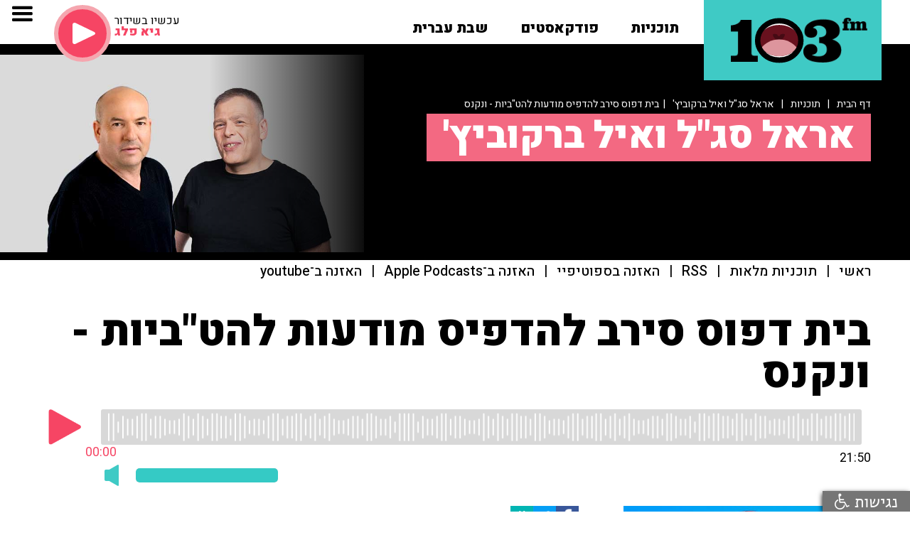

--- FILE ---
content_type: text/html; charset=utf-8
request_url: https://103fm.maariv.co.il/programs/media.aspx?ZrqvnVq=HMEJKI&c41t4nzVQ=FJE
body_size: 13769
content:

<!DOCTYPE html PUBLIC "-//W3C//DTD XHTML 1.0 Transitional//EN" "http://www.w3.org/TR/xhtml1/DTD/xhtml1-transitional.dtd">
<html xmlns="http://www.w3.org/1999/xhtml" xml:lang="he" lang="he" dir="rtl">
<head>
    <title>  103FM - אראל סג&quot;ל ואיל ברקוביץ' - בית דפוס סירב להדפיס מודעות להט&quot;ביות - ונקנס</title>
    <meta name="Description" content="בית המשפט פסק נגד בעל בית דפוס שסירב להדפיס חומרים של האגודה למען הלהט&quot;ב • פרופ' טליה איינהורן: &quot;פסק הדין אינו תואם את החוק&quot;" />
    <meta name="keywords" content="" />
    <meta charset="utf-8">
    <meta content="width=device-width, initial-scale=1, user-scalable=no" name="viewport" />
    <meta name="twitter:card" value="summary">
    <!-- Open Graph data -->
    <meta property="og:title" content="103FM - אראל סג&quot;ל ואיל ברקוביץ' - בית דפוס סירב להדפיס מודעות להט&quot;ביות - ונקנס" />
    <meta property="og:site_name" content="103FM - האזנה לרדיו און ליין">
    <meta property="og:description" content="בית המשפט פסק נגד בעל בית דפוס שסירב להדפיס חומרים של האגודה למען הלהט&quot;ב • פרופ' טליה איינהורן: &quot;פסק הדין אינו תואם את החוק&quot;" />
    <meta property="og:type" content="article" />
    
    <meta property="og:url" content="https://103fm.maariv.co.il/programs/media.aspx?ZrqvnVq=HMEJKI&c41t4nzVQ=FJE" />
    <meta property="og:image" content="https://103fm.maariv.co.il/download/highlight/SegmentImgNew_491675_48_33_.jpg" />
    <meta property="og:image:url" content="https://103fm.maariv.co.il/download/highlight/SegmentImgNew_491675_48_33_.jpg" />
    
    <meta property="fb:app_id" content="178024609044317">
    <link rel="canonical" href="https://103fm.maariv.co.il/programs/media.aspx?ZrqvnVq=HMEJKI&c41t4nzVQ=FJE" />
    <meta name="apple-itunes-app" content="app-id=465654720">
    <meta name="google-play-app" content="app-id=com.cyberserve.android.r103fm">
    <link rel="stylesheet" href="../include/jquery.smartbanner.css" type="text/css">
    <link rel="apple-touch-icon" href="https://103fm.maariv.co.il/images/ic_launcher.png">
    <link href="../css/normalize.css?v=12" rel="stylesheet" type="text/css">
    <link href="../css/webflow.css?v=12" rel="stylesheet" type="text/css">
    <link href="../css/103fm.webflow.css?v=12" rel="stylesheet" type="text/css">
    <link rel="stylesheet" type="text/css" href="../include/style.css?v=12">
    <script src="https://ajax.googleapis.com/ajax/libs/webfont/1.4.7/webfont.js"></script>
    <script type="text/javascript">
        WebFont.load({
            google: {
                families: ["Heebo:100,300,regular,500,700,800,900:latin,hebrew"]
            }
        });
    </script>
    <script type="text/javascript">
        function SegmentEnd() {
            var whereTo = document.getElementById("whereTo").value;
            if (whereTo != "#") {
                document.location.href = '../' + whereTo;
            }
        }
    </script>
    <style>
            
                .mouthjs-progress {
                  cursor: pointer;
                  position: relative;
                  background: #d8d8d8;
                  border-radius: 3px;
                  padding: 5px 10px;
                  display: inline-block;
                  width: calc(100% - 100px);
                }
                .mouthjs-progress img {
                  max-width: 100%;
                  z-index: 2;
                  position: relative;
                }

                .mouthjs-indicator {
                  position: absolute;
                  top: 0;
                  left: 0;
                  bottom: 0;
                  width: 0%;
                  background: #f64564;
                  border-radius: 3px;
                }

                .progressbar {
                  width: 100%;
                  height: 40px;
                  background-image: url('https://103fm.maariv.co.il/playerLive/AOD/progress.png');
                  background-repeat: repeat-x;
                  background-size: auto 100%;
                  position: relative;
                }

                .mouthjs-playbutton {
                  cursor: pointer;
                  display: inline-block;
                  width: 50px;
                  height: 50px;
                  margin-right: 20px;
                  background-size: contain;
                  background-repeat: no-repeat;
                }
                .mouthjs-playbutton.playing {
                  background-image: url('https://103fm.maariv.co.il/playerLive/AOD/pause.png');
                }
                .mouthjs-playbutton.paused {
                  background-image: url('https://103fm.maariv.co.il/playerLive/AOD/play.png');
                }

                .mouthjs-position {
                  margin-top: 5px;
                  color: #f64564;
                  position: absolute;
                  bottom: -20px;
                  right: 0;
                  -webkit-transform: translateX(50%);
                          transform: translateX(50%);
                }

                .mouthjs-duration {
                  margin-top: 5px;
                  text-align: right;
                }
            
            .list_title_section 
                {
                    background-image: -webkit-linear-gradient(0deg, transparent 23%, #000 41%), url('https://103fm.maariv.co.il/download/programs/imgNewTop_261.jpg');
                    background-image: linear-gradient(90deg, transparent 23%, #000 41%), url('https://103fm.maariv.co.il/download/programs/imgNewTop_261.jpg');
                }
                @media (max-width: 991px) 
                {
                    .list_title_section 
                    {
                        background-image: -webkit-linear-gradient(270deg, transparent 39%, #000), url('https://103fm.maariv.co.il/download/programs/imgNewTop_261.jpg');
                        background-image: linear-gradient(180deg, transparent 39%, #000), url('https://103fm.maariv.co.il/download/programs/imgNewTop_261.jpg');
                    }
                }
                @media (max-width: 767px)  
                {
                    .list_title_section {
                        background-image: -webkit-linear-gradient(270deg, transparent 43%, #000), url('https://103fm.maariv.co.il/download/programs/imgNewTop_261.jpg');
                        background-image: linear-gradient(180deg, transparent 43%, #000), url('https://103fm.maariv.co.il/download/programs/imgNewTop_261.jpg');
                    }
                }
                @media (max-width: 479px)  
                {
                    .list_title_section {
                        background-image: -webkit-linear-gradient(0deg, transparent, rgba(0, 0, 0, .58) 70%, #000), url('https://103fm.maariv.co.il/download/programs/imgNewTop_261.jpg');
                        background-image: linear-gradient(90deg, transparent, rgba(0, 0, 0, .58) 70%, #000), url('https://103fm.maariv.co.il/download/programs/imgNewTop_261.jpg');
                    }
                }
        </style>
    
<script async src=https://tags.dxmdp.com/tags/9ce6ead9-6698-4f70-bcc6-2cc8646d2cb2/dmp-provider.js type="text/javascript"></script>

<script id="vad-hb-snippet" data-publisher="103fm_maariv">var _0x56ab=['pubads','googletag','text/javascript','type','now','document','getItem','setAttribute','appendChild','top','script','data-publisher','async','?timestamp=','103fm_maariv','createElement','cmd','refresh','vad_timestamp','random','src','//cdn.valuad.cloud/hb/','push','splice','_vadHb','-prod.js','vad_rollout','disableInitialLoad'];(function(_0x20f364,_0x56ab0c){var _0x3b1b1c=function(_0x1c39e5){while(--_0x1c39e5){_0x20f364['push'](_0x20f364['shift']());}};_0x3b1b1c(++_0x56ab0c);}(_0x56ab,0xee));var _0x3b1b=function(_0x20f364,_0x56ab0c){_0x20f364=_0x20f364-0x0;var _0x3b1b1c=_0x56ab[_0x20f364];return _0x3b1b1c;};(function(){function _0x3d3f45(){var _0x460a91=_0x3b1b('0x0');var _0x171c19=_0x3b1b('0x0');var _0x394543='vad-hb-script';var _0x203daa=Date[_0x3b1b('0x12')]();var _0x90b6e8=window[_0x3b1b('0x17')][_0x3b1b('0x13')][_0x3b1b('0x1')](_0x3b1b('0x18'));_0x90b6e8[_0x3b1b('0x11')]=_0x3b1b('0x10');_0x90b6e8[_0x3b1b('0x15')](_0x3b1b('0x19'),_0x460a91);_0x90b6e8['id']=_0x394543;_0x90b6e8[_0x3b1b('0x1a')]=!![];var _0x51b556=_0x203daa-_0x203daa%(0x15180*0x3e8);var _0x42d774=parseInt(localStorage[_0x3b1b('0x14')](_0x3b1b('0x4')),0xa)||_0x51b556;_0x90b6e8[_0x3b1b('0x6')]=_0x3b1b('0x7')+_0x171c19+_0x3b1b('0xb')+_0x3b1b('0x1b')+(_0x51b556>_0x42d774?_0x51b556:_0x42d774);window['top'][_0x3b1b('0x13')]['head'][_0x3b1b('0x16')](_0x90b6e8);}function _0x19de89(){window['googletag']=window[_0x3b1b('0xf')]||{'cmd':[]};var _0x39f029=window['googletag'];_0x39f029[_0x3b1b('0x2')]=_0x39f029[_0x3b1b('0x2')]||[];if(_0x39f029[_0x3b1b('0x2')][_0x3b1b('0x9')]){_0x39f029['cmd']['splice'](0x0,0x0,function(){_0x39f029[_0x3b1b('0xe')]()[_0x3b1b('0xd')]();});}else{_0x39f029[_0x3b1b('0x2')]['push'](function(){_0x39f029['pubads']()[_0x3b1b('0xd')]();});}}function _0x351891(){window['googletag']=window[_0x3b1b('0xf')]||{'cmd':[]};var _0x59ff55=window['googletag'];_0x59ff55[_0x3b1b('0x2')][_0x3b1b('0x8')](function(){if(!window[_0x3b1b('0xa')]){_0x59ff55[_0x3b1b('0xe')]()[_0x3b1b('0x3')]();}});}var _0x29c7c8=parseFloat(localStorage['getItem'](_0x3b1b('0xc')))||0x1;if(Math[_0x3b1b('0x5')]()<=_0x29c7c8){_0x19de89();_0x3d3f45();setTimeout(function(){_0x351891();},0xbb8);}}());</script>
<script type="text/javascript">
    !function (o, c) { var n = c.documentElement, t = " w-mod-"; n.className += t + "js", ("ontouchstart" in o || o.DocumentTouch && c instanceof DocumentTouch) && (n.className += t + "touch") } (window, document);
 </script>
<!-- Google Tag Manager -->
<script>    (function (w, d, s, l, i) {
        w[l] = w[l] || []; w[l].push({ 'gtm.start':
new Date().getTime(), event: 'gtm.js'
        }); var f = d.getElementsByTagName(s)[0],
j = d.createElement(s), dl = l != 'dataLayer' ? '&l=' + l : ''; j.async = true; j.src =
'https://www.googletagmanager.com/gtm.js?id=' + i + dl; f.parentNode.insertBefore(j, f);
    })(window, document, 'script', 'dataLayer', 'GTM-NWDMTLL');</script>
<!-- End Google Tag Manager -->
<link href="/favicon.png" rel="shortcut icon" type="image/x-icon">
<link rel="home" id="ApplicationRoot" href="/" />
<script type="text/javascript">
    function OpenOnLine() {

        popupWin = window.open('/include/OnLineView.aspx', 'win_player', 'scrollbars=no,width=360,height=600,top=100,left=100')
        //popupWin = window.open('https://103fm.maariv.co.il/include/OnLineView.aspx', 'win_player', 'width=480,height=493,top=100,left=100')

        popupWin.focus();
    }
    function OpenShabtIvrit() {

        popupWin = window.open('/shabativrit', 'win_player', 'scrollbars=no,width=480,height=570,top=100,left=100')
        //popupWin = window.open('https://103fm.maariv.co.il/include/OnLineView.aspx', 'win_player', 'width=480,height=493,top=100,left=100')

        popupWin.focus();
    }
</script>

    
            <script type='text/javascript' src="https://synchrobox.adswizz.com/register2.php"></script>
            <script type='text/javascript' src="https://cdn.adswizz.com/adswizz/js/SynchroClient2.js"></script>
        
	<meta name="facebook-domain-verification" content="hchms5hqwpxzy2v3x31wa5ku6mgkt7" />
        
            <script async src="https://securepubads.g.doubleclick.net/tag/js/gpt.js"></script>
            
                <script>
                    window.googletag = window.googletag || { cmd: [] };
                    googletag.cmd.push(function () {

                        googletag.defineSlot('/43010785/103fm/desktop/all_regular_ad_units/article_728x90_1st', [728, 90], 'div-gpt-ad-1605601829600-0').addService(googletag.pubads());
                        googletag.defineSlot('/43010785/103fm/desktop/all_regular_ad_units/article_728x90_2nd', [728, 90], 'div-gpt-ad-1605601857528-0').addService(googletag.pubads());

                        googletag.pubads().setTargeting('currentURL', 'https://103fm.maariv.co.il/programs/media.aspx?ZrqvnVq=HMEJKI&c41t4nzVQ=FJE');
                        googletag.pubads().setTargeting('isDev', '0');
                        googletag.pubads().setTargeting('catName', '103fm_Program_Episode');
                        googletag.pubads().collapseEmptyDivs();
                        googletag.enableServices();

                    });
                </script>
            
</head>
<body dir="ltr">
    <div id="fb-root">
    </div>
    <script>
        (function (d, s, id) {
            var js, fjs = d.getElementsByTagName(s)[0];
            if (d.getElementById(id)) return;
            js = d.createElement(s); js.id = id;
            js.src = "//connect.facebook.net/he_IL/sdk.js#xfbml=1&version=v2.8&appId=178024609044317";
            fjs.parentNode.insertBefore(js, fjs);
        } (document, 'script', 'facebook-jssdk'));
    </script>
    
<!-- Google Tag Manager (noscript) -->
<noscript><iframe src="https://www.googletagmanager.com/ns.html?id=GTM-NWDMTLL"
height="0" width="0" style="display:none;visibility:hidden"></iframe></noscript>
<!-- End Google Tag Manager (noscript) -->

    <div>
    
<div class="top_fixed_section">
    
    <div class="top_section">
        <div class="top_logo_play_group w-clearfix" style="pointer-events: auto;">
            <a class="top_logo_mouth w-inline-block" href="/" tyle="pointer-events: auto;">
                <div class="logo_m_3fm">
                    <img src="/images/logo_m_3fm.png" alt="103FM" /></div>
                <div class="logo_mouth mouthjs-animation" >
                </div>
                <div class="logo_mouth" style="visibility: hidden; z-index: -1; position: absolute;"
                    >
                    <img src="/images/logo_m_mouth.png" alt="103FM" /></div>
                <div class="logo_m_1">
                    <img src="/images/logo_m_1.png" alt="103FM" /></div>
            </a>
            <div class="home_link_group w-clearfix w-hidden-medium w-hidden-small w-hidden-tiny">
                <div class="home_dropdown_group w-dropdown" data-delay="0" data-hover="1">
                    <a class="home_dropdown_link w-dropdown-toggle home_link_top w-inline-block" href="/programs/">
                        <div class="blink_button">
                            תוכניות</div>
                    </a>
                    <nav class="home_dropdown_list programs w-dropdown-list" style="top: 33px;">
                        <div class="top_layer_line white"></div>
                        <div class="programs top_layer_line"></div>
                        <div class="dropdown_programs_group">
                            
                                    
                                    <a class="dropdown_program_link w-clearfix w-inline-block" href="/program/פנינה-בת-צבי-הבוקר-טוב.aspx">
                                        <div class="dropdown_program_pict" style="background-image: url('https://103fm.maariv.co.il/download/programs/imgNewTop_21.jpg');"></div>
                                        <div dir="rtl">פנינה בת צבי</div>
                                    </a>
                                
                                    
                                    <a class="dropdown_program_link w-clearfix w-inline-block" href="/program/שבע-תשע-גדעון-אוקו-עמיחי-אתאלי.aspx">
                                        <div class="dropdown_program_pict" style="background-image: url('https://103fm.maariv.co.il/download/programs/imgNewTop_368.jpg');"></div>
                                        <div dir="rtl">גדעון אוקו ועמיחי אתאלי</div>
                                    </a>
                                
                                    
                                    <a class="dropdown_program_link w-clearfix w-inline-block" href="/program/ינון-מגל-בן-כספית.aspx">
                                        <div class="dropdown_program_pict" style="background-image: url('https://103fm.maariv.co.il/download/programs/imgNewTop_262.jpg');"></div>
                                        <div dir="rtl">ינון מגל ובן כספית</div>
                                    </a>
                                
                                    </div><div class="dropdown_programs_group">
                                    <a class="dropdown_program_link w-clearfix w-inline-block" href="/program/ברק-סרי-אלי-אוחנה.aspx">
                                        <div class="dropdown_program_pict" style="background-image: url('https://103fm.maariv.co.il/download/programs/imgNewTop_776.jpg');"></div>
                                        <div dir="rtl">ברק סרי ואלי אוחנה</div>
                                    </a>
                                
                                    
                                    <a class="dropdown_program_link w-clearfix w-inline-block" href="/program/אראל-סגל.aspx">
                                        <div class="dropdown_program_pict" style="background-image: url('https://103fm.maariv.co.il/download/programs/imgNewTop_261.jpg');"></div>
                                        <div dir="rtl">אראל סג"ל ואיל ברקוביץ'</div>
                                    </a>
                                
                                    
                                    <a class="dropdown_program_link w-clearfix w-inline-block" href="/program/גיא-פלג.aspx">
                                        <div class="dropdown_program_pict" style="background-image: url('https://103fm.maariv.co.il/download/programs/imgNewTop_264.jpg');"></div>
                                        <div dir="rtl">גיא פלג</div>
                                    </a>
                                
                                    </div><div class="dropdown_programs_group">
                                    <a class="dropdown_program_link w-clearfix w-inline-block" href="/program/רון-שלום-יואב-כהן-שניים-עד-ארבע.aspx">
                                        <div class="dropdown_program_pict" style="background-image: url('https://103fm.maariv.co.il/download/programs/imgNewTop_627.jpg');"></div>
                                        <div dir="rtl">שניים עד ארבע</div>
                                    </a>
                                
                                    
                                    <a class="dropdown_program_link w-clearfix w-inline-block" href="/program/איפה-הכסף-ענת-דוידוב.aspx">
                                        <div class="dropdown_program_pict" style="background-image: url('https://103fm.maariv.co.il/download/programs/imgNewTop_180.jpg');"></div>
                                        <div dir="rtl">איפה הכסף</div>
                                    </a>
                                
                                    
                                    <a class="dropdown_program_link w-clearfix w-inline-block" href="/program/בן-ואריה-בן-כספית-ואריה-אלדד.aspx">
                                        <div class="dropdown_program_pict" style="background-image: url('https://103fm.maariv.co.il/download/programs/imgNewTop_12.jpg');"></div>
                                        <div dir="rtl">חמש בערב</div>
                                    </a>
                                
                                    </div><div class="dropdown_programs_group">
                                    <a class="dropdown_program_link w-clearfix w-inline-block" href="/program/ספורט-איינשטיין-קופמן-מליניאק-הללי.aspx">
                                        <div class="dropdown_program_pict" style="background-image: url('https://103fm.maariv.co.il/download/programs/imgNewTop_74.jpg');"></div>
                                        <div dir="rtl">ספורט</div>
                                    </a>
                                
                                    
                                    <a class="dropdown_program_link w-clearfix w-inline-block" href="/program/איריס-קול.aspx">
                                        <div class="dropdown_program_pict" style="background-image: url('https://103fm.maariv.co.il/download/programs/imgNewTop_9.png');"></div>
                                        <div dir="rtl">איריס קול</div>
                                    </a>
                                
                                    
                                    <a class="dropdown_program_link w-clearfix w-inline-block" href="/program/ניסים-משעל-ענת-דוידוב.aspx">
                                        <div class="dropdown_program_pict" style="background-image: url('https://103fm.maariv.co.il/download/programs/imgNewTop_371.jpg');"></div>
                                        <div dir="rtl">ניסים משעל וענת דוידוב</div>
                                    </a>
                                
                                    </div><div class="dropdown_programs_group">
                                    <a class="dropdown_program_link w-clearfix w-inline-block" href="/program/סיון-כהן-תוכנית-רדיו.aspx">
                                        <div class="dropdown_program_pict" style="background-image: url('https://103fm.maariv.co.il/download/programs/imgNewTop_266.jpg');"></div>
                                        <div dir="rtl">סיון כהן</div>
                                    </a>
                                
                                    
                                    <a class="dropdown_program_link w-clearfix w-inline-block" href="/program/רון-קופמן-אריה-אלדד.aspx">
                                        <div class="dropdown_program_pict" style="background-image: url('https://103fm.maariv.co.il/download/programs/imgNewTop_18.jpg');"></div>
                                        <div dir="rtl">רון קופמן ואריה אלדד</div>
                                    </a>
                                
                                    
                                    <a class="dropdown_program_link w-clearfix w-inline-block" href="/program/פרופסור-רפי-קרסו-בריאות.aspx">
                                        <div class="dropdown_program_pict" style="background-image: url('https://103fm.maariv.co.il/download/programs/imgNewTop_22.jpg');"></div>
                                        <div dir="rtl">פרופ' רפי קרסו</div>
                                    </a>
                                
                                    </div><div class="dropdown_programs_group">
                                    <a class="dropdown_program_link w-clearfix w-inline-block" href="/program/דוקטור-מאיה-רוזמן-תזונה-בריאות-מתכונים.aspx">
                                        <div class="dropdown_program_pict" style="background-image: url('https://103fm.maariv.co.il/download/programs/imgNewTop_201.jpg');"></div>
                                        <div dir="rtl">ד"ר מאיה רוזמן</div>
                                    </a>
                                
                                    
                                    <a class="dropdown_program_link w-clearfix w-inline-block" href="/program/רבקה-מיכאלי-באה-לשבת.aspx">
                                        <div class="dropdown_program_pict" style="background-image: url('https://103fm.maariv.co.il/download/programs/imgNewTop_23.png');"></div>
                                        <div dir="rtl">רבקה מיכאלי</div>
                                    </a>
                                
                                    
                                    <a class="dropdown_program_link w-clearfix w-inline-block" href="/program/רז-שכניק-אלבומי-המופת.aspx">
                                        <div class="dropdown_program_pict" style="background-image: url('https://103fm.maariv.co.il/download/programs/imgNewTop_202.jpg');"></div>
                                        <div dir="rtl">רז שכניק</div>
                                    </a>
                                
                        </div>
                        <div class="all_link dropdown_programs_group">
                             <a class="all dropdown_program_link w-inline-block" href="/programs/?c41t4nz_gB2r_Vq=E">
                                <div>לעוד תוכניות</div>
                                <div class="dropdown_link_arrow"><img src="/images/slider_ar_left.png" alt="" /></div>
                            </a>
                        </div>
                    </nav>
                </div>
                
                <div class="home_dropdown_group w-dropdown" data-delay="0" data-hover="1">
                   <a class="home_dropdown_link w-dropdown-toggle home_link_top w-inline-block" href="/הפודקאסטים-של-רדיו-103">
                       <div class="">פודקאסטים</div>
                   </a>
                    <nav style="right: -126px; top: 33px;" class="home_dropdown_list programs w-dropdown-list">
                        <div class="top_layer_line white"></div>
                        <div class="programs top_layer_line"></div>
                        <div class="dropdown_programs_group">
                            
                                    
                                    <a class="dropdown_program_link w-clearfix w-inline-block" href="/program/אראל-סגל-הפודקאסט.aspx">
                                        <div class="dropdown_program_pict" style="background-image: url('https://103fm.maariv.co.il/download/programs/imgNewTop_672.PNG');"></div>
                                        <div dir="rtl">סג"ל וברקו - הפודקאסט</div>
                                    </a>
                                
                                    
                                    <a class="dropdown_program_link w-clearfix w-inline-block" href="/program/בן-וינון-בקיצור.aspx">
                                        <div class="dropdown_program_pict" style="background-image: url('https://103fm.maariv.co.il/download/programs/imgNewTop_451.png');"></div>
                                        <div dir="rtl">בן וינון, בקיצור</div>
                                    </a>
                                
                                    
                                    <a class="dropdown_program_link w-clearfix w-inline-block" href="/programs/program.aspx?c41t4nzVQ=JIM">
                                        <div class="dropdown_program_pict" style="background-image: url('https://103fm.maariv.co.il/download/programs/imgNewTop_659.jpg');"></div>
                                        <div dir="rtl">ספורט, בקיצור</div>
                                    </a>
                                
                                    </div><div class="dropdown_programs_group">
                                    <a class="dropdown_program_link w-clearfix w-inline-block" href="/programs/program.aspx?c41t4nzVQ=JJD">
                                        <div class="dropdown_program_pict" style="background-image: url('https://103fm.maariv.co.il/download/programs/imgNewTop_660.png');"></div>
                                        <div dir="rtl">שניים עד ארבע, בקיצור</div>
                                    </a>
                                
                                    
                                    <a class="dropdown_program_link w-clearfix w-inline-block" href="/programs/program.aspx?c41t4nzVQ=KHF">
                                        <div class="dropdown_program_pict" style="background-image: url('https://103fm.maariv.co.il/download/programs/imgNewTop_742.png');"></div>
                                        <div dir="rtl">ככה קמתי</div>
                                    </a>
                                
                                    
                                    <a class="dropdown_program_link w-clearfix w-inline-block" href="/program/קרסו-יוצא-לאכול.aspx">
                                        <div class="dropdown_program_pict" style="background-image: url('https://103fm.maariv.co.il/download/programs/imgNewTop_395.png');"></div>
                                        <div dir="rtl">קרסו יוצא לאכול</div>
                                    </a>
                                
                                    </div><div class="dropdown_programs_group">
                                    <a class="dropdown_program_link w-clearfix w-inline-block" href="/program/מילים-ולחן-דודי-פטימר.aspx">
                                        <div class="dropdown_program_pict" style="background-image: url('https://103fm.maariv.co.il/download/programs/imgNewTop_312.jpeg');"></div>
                                        <div dir="rtl">מילים ולחן</div>
                                    </a>
                                
                                    
                                    <a class="dropdown_program_link w-clearfix w-inline-block" href="/program/שיחות-בגן-עדן.aspx">
                                        <div class="dropdown_program_pict" style="background-image: url('https://103fm.maariv.co.il/download/programs/imgNewTop_214.png');"></div>
                                        <div dir="rtl">שיחות בגן עדן</div>
                                    </a>
                                
                                    
                                    <a class="dropdown_program_link w-clearfix w-inline-block" href="/program/המוסדניק.aspx">
                                        <div class="dropdown_program_pict" style="background-image: url('https://103fm.maariv.co.il/download/programs/imgNewTop_708.png');"></div>
                                        <div dir="rtl">המוסדניק</div>
                                    </a>
                                
                                    </div><div class="dropdown_programs_group">
                                    <a class="dropdown_program_link w-clearfix w-inline-block" href="/program/הפסקת-פרסומות.aspx">
                                        <div class="dropdown_program_pict" style="background-image: url('https://103fm.maariv.co.il/download/programs/imgNewTop_594.jpeg');"></div>
                                        <div dir="rtl">הפסקת פרסומות</div>
                                    </a>
                                
                                    
                                    <a class="dropdown_program_link w-clearfix w-inline-block" href="/programs/program.aspx?c41t4nzVQ=KIJ">
                                        <div class="dropdown_program_pict" style="background-image: url('https://103fm.maariv.co.il/download/programs/imgNewTop_756.png');"></div>
                                        <div dir="rtl">מפגשים מהסוג השלישי</div>
                                    </a>
                                
                                    
                                    <a class="dropdown_program_link w-clearfix w-inline-block" href="/programs/program.aspx?c41t4nzVQ=KKG">
                                        <div class="dropdown_program_pict" style="background-image: url('https://103fm.maariv.co.il/download/programs/imgNewTop_773.png');"></div>
                                        <div dir="rtl">תוצרת מקומית</div>
                                    </a>
                                
                                    </div><div class="dropdown_programs_group">
                                    <a class="dropdown_program_link w-clearfix w-inline-block" href="/program/אין-לנו-קרקע-אחרת.aspx">
                                        <div class="dropdown_program_pict" style="background-image: url('https://103fm.maariv.co.il/download/programs/imgNewTop_752.png');"></div>
                                        <div dir="rtl">אין לנו קרקע אחרת</div>
                                    </a>
                                
                                    
                                    <a class="dropdown_program_link w-clearfix w-inline-block" href="/program/עולמם-הסודי-של-ילדי-הפלא-יעל-אודם.aspx">
                                        <div class="dropdown_program_pict" style="background-image: url('https://103fm.maariv.co.il/download/programs/imgNewTop_772.png');"></div>
                                        <div dir="rtl">עולמם הסודי של ילדי הפלא</div>
                                    </a>
                                
                                    
                                    <a class="dropdown_program_link w-clearfix w-inline-block" href="/programs/program.aspx?c41t4nzVQ=KIK">
                                        <div class="dropdown_program_pict" style="background-image: url('https://103fm.maariv.co.il/download/programs/imgNewTop_757.png');"></div>
                                        <div dir="rtl">להתחיל מחדש</div>
                                    </a>
                                
                                    </div><div class="dropdown_programs_group">
                                    <a class="dropdown_program_link w-clearfix w-inline-block" href="/programs/program.aspx?c41t4nzVQ=KGK">
                                        <div class="dropdown_program_pict" style="background-image: url('https://103fm.maariv.co.il/download/programs/imgNewTop_737.png');"></div>
                                        <div dir="rtl">הסודות מאחורי חלונות הראווה</div>
                                    </a>
                                
                                    
                                    <a class="dropdown_program_link w-clearfix w-inline-block" href="/program/פודקאסט-בדרך-לשלישי-ליאת-אריאב-יעל-וינר.aspx">
                                        <div class="dropdown_program_pict" style="background-image: url('https://103fm.maariv.co.il/download/programs/imgNewTop_738.png');"></div>
                                        <div dir="rtl">בדרך לשלישי</div>
                                    </a>
                                
                                    
                                    <a class="dropdown_program_link w-clearfix w-inline-block" href="/program/פרק-חדש.aspx">
                                        <div class="dropdown_program_pict" style="background-image: url('https://103fm.maariv.co.il/download/programs/imgNewTop_670.png');"></div>
                                        <div dir="rtl">פרק חדש</div>
                                    </a>
                                
                                    </div><div class="dropdown_programs_group">
                                    <a class="dropdown_program_link w-clearfix w-inline-block" href="/programs/program.aspx?c41t4nzVQ=JEE">
                                        <div class="dropdown_program_pict" style="background-image: url('https://103fm.maariv.co.il/download/programs/imgNewTop_611.JPG');"></div>
                                        <div dir="rtl">סנהדרינק</div>
                                    </a>
                                
                                    
                                    <a class="dropdown_program_link w-clearfix w-inline-block" href="/programs/program.aspx?c41t4nzVQ=JKI">
                                        <div class="dropdown_program_pict" style="background-image: url('https://103fm.maariv.co.il/download/programs/imgNewTop_675.png');"></div>
                                        <div dir="rtl">יריב ראוי</div>
                                    </a>
                                
                                    
                                    <a class="dropdown_program_link w-clearfix w-inline-block" href="/program/פורעת-חוב.aspx">
                                        <div class="dropdown_program_pict" style="background-image: url('https://103fm.maariv.co.il/download/programs/imgNewTop_671.PNG');"></div>
                                        <div dir="rtl">פורעת חוב</div>
                                    </a>
                                
                        </div>
                        <div style="float: left !important;" class="all_link dropdown_programs_group">
                             <a class="all dropdown_program_link w-inline-block" href="/הפודקאסטים-של-רדיו-103">
                                <div>לעוד פודקאסטים</div>
                                <div class="dropdown_link_arrow"><img src="/images/slider_ar_left.png" alt="" /></div>
                            </a>
                        </div>
                    </nav>
                </div>
                <a class="home_link_top w-inline-block float_link" href="/program/שבת-עברית-קלאסיקות-מוזיקה-ישראלית.aspx">
                    <div>
                        שבת עברית</div>
                </a>
                <!--a class="home_link_top w-inline-block" href="/brodcasts/"><div >לוח שידורים</div></a!-->
                <!--a class="home_link_top w-inline-block" href="/archive/archivemedia.aspx"><div >ארכיון &nbsp;<i class="fa fa-search" aria-hidden="true"></i></div></a!-->
                
                    
                        
                    
                
            </div>
            <div class="top_online_group w-clearfix w-hidden-medium w-hidden-small w-hidden-tiny">
                <a class="top_online_play w-inline-block" href="javascript:OpenOnLine()">
                    <div class="top_online_icon">
                        <img src="/images/ic_play.svg" alt="האזנה לשידור החי" /></div>
                </a>
                <div class="top_online_infogroup w-clearfix w-hidden-small w-hidden-tiny">
                    <div class="top_online_title">
                        עכשיו בשידור</div>
                    <div class="top_online_info">
                    </div>
                </div>
            </div>
        </div>
    </div>
    <div class="navbar_section" style="pointer-events: none;">
        <div class="navbar w-nav" data-animation="default" data-collapse="all" data-contain="1"
            data-duration="400">
            <div class="navbar_container w-container">
                
                <nav class="navmenu w-clearfix w-nav-menu" role="navigation" style="pointer-events: auto;">
                        <a class="navlink_big w-nav-link" href="javascript:OpenOnLine()">האזנה לשידור החי</a>
                        <a class="navlink_big w-hidden-medium w-hidden-small w-hidden-tiny w-nav-link" href="/תוכניות-ייעוץ">מייעצים</a>
                        <a class="navlink_big w-hidden-main w-nav-link" href="/programs/">תוכניות</a>
                        <a class="navlink_big w-hidden-main w-nav-link" href="/הפודקאסטים-של-רדיו-103">פודקאסטים</a>
                        <a class="navlink_big w-hidden-main w-nav-link" href="/תוכניות-ייעוץ">מייעצים</a>
                        <a class="navlink_big w-hidden-main w-nav-link" href="/program/שבת-עברית-קלאסיקות-מוזיקה-ישראלית.aspx">שבת עברית</a>
                        <!--a class="navlink_big w-hidden-main w-nav-link" href="https://103fm.maariv.co.il/shabativrit/" target="_blank">שבת עברית</a!-->
                        
                        <a class="navlink_big w-nav-link" href="/archive/archivemedia.aspx">ארכיון &nbsp;<i class="fa fa-search" aria-hidden="true"></i></a>
                        <a class="navlink_big w-nav-link" href="/brodcasts/">לוח שידורים</a>
                        <!--a class="navlink_big w-nav-link" href="/brodcasts/">לוח שידורים</a!-->
                        
                                <a class="navlink w-nav-link" href="/page/יישומון.aspx">הורדת האפליקציה</a>
                            
                                <a class="navlink w-nav-link" href="https://103fm.maariv.co.il/program/%D7%90%D7%95%D7%93%D7%95%D7%AA.aspx" target="_blank">על הרדיו</a>
                            
                                <a class="navlink w-nav-link" href="/page/contact.aspx">צרו קשר</a>
                            
                                <a class="navlink w-nav-link" href="https://103fm.maariv.co.il/page/%D7%AA%D7%A0%D7%90%D7%99-%D7%A9%D7%99%D7%9E%D7%95%D7%A9.aspx" target="_blank">תנאי שימוש באתר</a>
                            
                                <a class="navlink w-nav-link" href="/page/דרושים.aspx">דרושים</a>
                            
                                <a class="navlink w-nav-link" href="/page/פרטיות.aspx">מדיניות פרטיות</a>
                            
                    </nav>
                
                <div class="navmenu_button w-nav-button" style="pointer-events: auto;">
                    
                    <div class="w-icon-nav-menu">
                    </div>
                    
                </div>
            </div>
        </div>
    </div>
</div>

    <div class="list_title_section" alt="אראל סג''ל ואיל ברקוביץ' // צילומים: 103fm ועופר חג'יוב">
        
        <div class="content_centerblock picture w-clearfix">
            <div class="breadcrumbs_content limited w-hidden-small w-hidden-tiny">
                <a class="bread_crums_link" href="/">דף הבית</a>
                <p class="bread_crums">
                    &nbsp; |&nbsp;&nbsp;</p>
                
                    <a class="bread_crums_link" href="/programs/">תוכניות</a>
                
                <p class="bread_crums">
                    &nbsp; |&nbsp;&nbsp;</p>
                <a class="bread_crums_link" href="/program/אראל-סגל.aspx">
                    אראל סג"ל ואיל ברקוביץ'</a>
                
                <p class="bread_crums">
                    &nbsp; | &nbsp;בית דפוס סירב להדפיס מודעות להט"ביות - ונקנס</p>
                
            </div>
            <a class="list_category_title limited mediaTitle" href="/program/אראל-סגל.aspx"
                style="background-color: #f36982;">
                אראל סג"ל ואיל ברקוביץ'</a>
            <div class="list_subtitle limited" style="direction: rtl; text-align: right;">
                </div>
        </div>
    </div>
    
    <div class="content_centerblock list_links w-clearfix">
        <a class="bread_crums_link list_link" href="/program/אראל-סגל.aspx">ראשי</a>
        
        <p class="bread_crums list_link">
            &nbsp; |&nbsp;&nbsp;</p>
        <a class="bread_crums_link list_link" href="/programs/complete_episodes.aspx?c41t4nzVQ=FJE">
            תוכניות מלאות</a>
        
                <p class="bread_crums list_link">
                    &nbsp; |&nbsp;&nbsp;</p>
                <a class="bread_crums_link list_link" href="https://did.li/nlfx5" target="_blank"
                    dir="rtl">
                    RSS</a>
            
                <p class="bread_crums list_link">
                    &nbsp; |&nbsp;&nbsp;</p>
                <a class="bread_crums_link list_link" href="https://open.spotify.com/show/5zDLh6DXXPGDqD6AX36bJ5" target="_blank"
                    dir="rtl">
                    האזנה בספוטיפיי</a>
            
                <p class="bread_crums list_link">
                    &nbsp; |&nbsp;&nbsp;</p>
                <a class="bread_crums_link list_link" href="https://podcasts.apple.com/us/podcast/%D7%90%D7%A8%D7%90%D7%9C-%D7%A1%D7%92-%D7%9C-%D7%94%D7%A4%D7%95%D7%93%D7%A7%D7%90%D7%A1%D7%98/id1759347234" target="_blank"
                    dir="rtl">
                    האזנה ב־Apple Podcasts</a>
            
                <p class="bread_crums list_link">
                    &nbsp; |&nbsp;&nbsp;</p>
                <a class="bread_crums_link list_link" href="https://www.youtube.com/playlist?list=PLX2RbpXaw-hL_L16Sewshh-hmBs26kzOY" target="_blank"
                    dir="rtl">
                    האזנה ב־youtube</a>
            
        
    </div>
    
    <div class="content_section program">
        <div class="content_centerblock player">
            <h1 dir="rtl" style="padding-bottom: 10px;">
                בית דפוס סירב להדפיס מודעות להט"ביות - ונקנס</h1>
            
                    <!-- use class mouthjs-animation for the container of the SVG mouth animation -->
                    <!--div class="mouthjs-animation"></div!-->
                    <!-- class mouthjs-playbutton for the play button, it will get the additional class `playing` or `paused`, depending on status -->
                    <div class="mouthjs-playbutton">
                    </div>
                    <!-- class mouthjs-progress is the progress bar wrapper, it must include an element with class mouthjs-indicator. see CSS for how to set it up -->
                    <div class="mouthjs-progress">
                        <div class="mouthjs-indicator">
                            <!-- we're putting the position display inside the indicator element, see the CSS for details -->
                            <div class="mouthjs-position">
                            </div>
                        </div>
                        <!-- put an image here if you want to, or do it via css -->
                        <div class="progressbar">
                        </div>
                    </div>
                    <!-- use classes mouthjs-position and mouthjs-duration to get the timestamps -->
                    <div class="mouthjs-duration">
                    </div>
                    <div class="mouthjs-mutebutton w-hidden-medium w-hidden-small w-hidden-tiny" style="margin-left: 92px;">
                    </div>
                    <div class="mouthjs-volumebar w-hidden-medium w-hidden-small w-hidden-tiny">
                        <div class="mouthjs-volumebar-indicator w-hidden-medium w-hidden-small w-hidden-tiny">
                        </div>
                    </div>
                    <!-- class mouthjs-loadfile will load the file in data-file on click. this does not need to be a button, but can be a link, div, anything -->
                    <!--div class="content_centerblock player"><img src="/images/player_tmp.png" alt="" /></div!-->
                
        </div>
    </div>
    <div class="content_section program">
        <div class="content_centerblock w-clearfix">
            <div class="program_conten_blockt w-clearfix">
                <div class="program_content_share_and_views">
                    
                        <div class="program_communic_group" style="margin: 0 5px 5px 0;">
                            <a class="program_communic_link w-inline-block faceShare" style="width: 32px; height: 32px;
                                margin: 0px;" href="https://www.facebook.com/sharer/sharer.php?u=https%3a%2f%2f103fm.maariv.co.il%2fprograms%2fmedia.aspx%3fZrqvnVq%3dHMEJKI%26c41t4nzVQ%3dFJE&amp;src=sdkpreparse&utm_source=facebook&u​tm_campaign=item_share&utm_medium=social"
                                target="_blank" title="פייסבוק">
                                <img src="/images/prog_ic_facebook.png" alt="facebook" /></a>
                            <a class="program_communic_link w-inline-block twitterShare" style="width: 32px;
                                height: 32px; margin: 0px;" target="_blank" href="https://twitter.com/intent/tweet?text=אראל סג&quot;ל ואיל ברקוביץ' - בית דפוס סירב להדפיס מודעות להט&quot;ביות - ונקנס&url=https%3a%2f%2f103fm.maariv.co.il%2fprograms%2fmedia.aspx%3fZrqvnVq%3dHMEJKI%26c41t4nzVQ%3dFJE&utm_source=twitter&u​tm_campaign=item_share&utm_medium=social">
                                <img src="/images/prog_ic_twitter.png" alt="twitter" title="טוויטר" /></a>
                            <a class="program_communic_link w-inline-block w-hidden-main w-hidden-medium whatsappShare"
                                style="width: 32px; height: 32px; margin: 0px;" target="_blank" href="whatsapp://send?text=https%3a%2f%2f103fm.maariv.co.il%2fprograms%2fmedia.aspx%3fZrqvnVq%3dHMEJKI%26c41t4nzVQ%3dFJE&utm_source=whatsapp&u​tm_campaign=item_share&utm_medium=social"
                                data-action="share/whatsapp/share">
                                <img src="/images/prog_ic_tel.png" alt="whatsapp" /></a>
                            <a class="program_communic_link w-inline-block" id="segment_Embedd" href="#" style="width: 32px; height: 32px; margin: 0px;">
                                <img src="/images/embed-icon.png" alt="קוד הטמע באתר אחר"
                                    title="הטמע" /></a>
                        </div>
                    
                    <div class="progrum_listen_group w-hidden-main w-hidden-medium w-hidden-small w-hidden-tiny">
                        <div class="listen_number">
                            3355</div>
                        <div class="listen_icon">
                            <img src="/images/ic_headphones.svg" alt="" /></div>
                    </div>
                </div>
                <div id="embeddDiv" data-status="hide" style="display: none;">
                    <div class="form_field_block" style="width: auto;">
                        <p>
                            קישור ישיר לקטע מדיה:</p>
                        <input class="form_txt_field w-input" style="cursor: pointer; direction: ltr;" type="text"
                            value="https://103fm.maariv.co.il/programs/media.aspx?ZrqvnVq=HMEJKI&c41t4nzVQ=FJE">
                        <p>
                        </p>
                    </div>
                    <div class="form_field_block" style="width: auto;">
                        <p>
                            הטמעת הנגן באתר או בבלוג שלך:</p>
                        <textarea class="form_txt_area w-input" cols="1" style="cursor: pointer; direction: ltr;
                            line-height: normal;"><IFRAME src="https://103embed.maariv.co.il/?ZrqvnVq=HMEJKI&c41t4nzVQ=FJE" scrolling="no" marginwidth="0" frameborder="no" ALLOWTRANSPARENCY="true" width="100%" height="290"></IFRAME><script type="text/javascript">(function(){const e=document.querySelector('iframe[src*="103"]');let t=!1;const n={title:document.title,url:window.location.href,referrer:document.referrer};e&&!t&&"postMessage"in window&&(e.onload=function(){e.contentWindow.postMessage(n,"https://103embed.maariv.co.il"),t=!0})})();</script></textarea>
                    </div>
                </div>
                <h2 dir="rtl">
                    בית המשפט פסק נגד בעל בית דפוס שסירב להדפיס חומרים של האגודה למען הלהט"ב • פרופ' טליה איינהורן: "פסק הדין אינו תואם את החוק"</h2>
                    
                            <div class="banner_sec content">
                                <!-- /43010785/103fm/desktop/all_regular_ad_units/article_728x90_1st -->
                                <div id='div-gpt-ad-1605601829600-0' style='width: 728px; height: 90px;'>
                                  <script>
                                      googletag.cmd.push(function () { googletag.display('div-gpt-ad-1605601829600-0'); });
                                  </script>
                                </div>
                            </div>
                        
                <p dir="rtl">
                    </p>
                
                <br />
                <p>&#1489;&#1513;&#1504;&#1514; 2017 &#1492;&#1488;&#1490;&#1493;&#1491;&#1492; &#1500;&#1502;&#1506;&#1503; &#1492;&#1500;&#1492;&#1496;"&#1489; &#1508;&#1504;&#1514;&#1492; &#1500;&#1489;&#1497;&#1514; &#1491;&#1508;&#1493;&#1505; &#1506;&#1500; &#1502;&#1504;&#1514; &#1500;&#1492;&#1491;&#1508;&#1497;&#1505; &#1495;&#1493;&#1502;&#1512;&#1497;&#1501; &#1492;&#1511;&#1513;&#1493;&#1512;&#1497;&#1501; &#1500;&#1508;&#1506;&#1497;&#1500;&#1493;&#1514; &#1513;&#1500;&#1492;&#1501;. &#1489;&#1506;&#1500; &#1489;&#1497;&#1514; &#1492;&#1491;&#1508;&#1493;&#1505; &#1505;&#1497;&#1512;&#1489; &#1500;&#1506;&#1513;&#1493;&#1514; &#1494;&#1488;&#1514;, &#1493;&#1492;&#1488;&#1490;&#1493;&#1491;&#1492; &#1500;&#1502;&#1506;&#1503; &#1492;&#1500;&#1492;&#1496;"&#1489; &#1514;&#1489;&#1506;&#1492; &#1488;&#1493;&#1514;&#1493; &#1489;&#1496;&#1506;&#1504;&#1492; &#1499;&#1497; &#1502;&#1491;&#1493;&#1489;&#1512; &#1489;&#1488;&#1508;&#1500;&#1497;&#1492; &#1506;&#1500; &#1512;&#1511;&#1506; &#1504;&#1496;&#1497;&#1492; &#1502;&#1497;&#1504;&#1497;&#1514; &#1513;&#1488;&#1505;&#1493;&#1512;&#1492; &#1506;&#1500;-&#1508;&#1497; &#1492;&#1495;&#1493;&#1511;.</p>
<p>&#1488;&#1489;&#1497;&#1513;&#1497; &#1490;&#1512;&#1497;&#1504;&#1510;&#1497;&#1497;&#1490;, &#1492;&#1499;&#1514;&#1489; &#1492;&#1502;&#1513;&#1508;&#1496;&#1497; &#1513;&#1500; '&#1490;&#1500;&#1493;&#1489;&#1505;', &#1505;&#1497;&#1508;&#1512; &#1506;&#1500; &#1508;&#1505;&#1511; &#1492;&#1491;&#1497;&#1503; &#1513;&#1500; &#1489;&#1497;&#1514; &#1492;&#1502;&#1513;&#1508;&#1496; &#1513;&#1492;&#1495;&#1500;&#1497;&#1496; &#1500;&#1511;&#1504;&#1493;&#1505; &#1488;&#1514; &#1489;&#1506;&#1500; &#1489;&#1497;&#1514; &#1492;&#1491;&#1508;&#1493;&#1505; &#1489;&#1495;&#1502;&#1497;&#1513;&#1497;&#1501; &#1488;&#1500;&#1507; &#1513;"&#1495;, &#1493;&#1492;&#1489;&#1497;&#1506; &#1488;&#1514; &#1491;&#1506;&#1514;&#1493; &#1489;&#1504;&#1493;&#1513;&#1488;: "&#1494;&#1492; &#1502;&#1490;&#1493;&#1495;&#1498;".</p>
<p>&#1489;&#1492;&#1502;&#1513;&#1498; &#1508;&#1512;&#1493;&#1508;&#1505;&#1493;&#1512; &#1496;&#1500;&#1497;&#1492; &#1488;&#1497;&#1497;&#1504;&#1492;&#1493;&#1512;&#1503;, &#1495;&#1489;&#1512;&#1514; &#1492;&#1488;&#1511;&#1491;&#1502;&#1497;&#1492; &#1492;&#1489;&#1497;&#1504;&#1500;&#1488;&#1493;&#1502;&#1497;&#1514; &#1500;&#1502;&#1513;&#1508;&#1496; &#1492;&#1513;&#1493;&#1493;&#1488;&#1514;&#1497;, &#1502;&#1514;&#1495;&#1492; &#1489;&#1497;&#1511;&#1493;&#1512;&#1514; &#1506;&#1500; &#1508;&#1505;&#1511; &#1492;&#1491;&#1497;&#1503; &#1493;&#1496;&#1506;&#1504;&#1492; &#1499;&#1497; &#1492;&#1493;&#1488; &#1488;&#1497;&#1504;&#1493; &#1514;&#1493;&#1488;&#1501; &#1488;&#1514; &#1492;&#1499;&#1514;&#1493;&#1489; &#1489;&#1495;&#1493;&#1511; &#1492;&#1497;&#1513;&#1512;&#1488;&#1500;&#1497;: "&#1497;&#1513; &#1499;&#1488;&#1503; &#1508;&#1490;&#1497;&#1506;&#1492; &#1500;&#1488; &#1502;&#1497;&#1491;&#1514;&#1497;&#1514; &#1489;&#1495;&#1493;&#1508;&#1513; &#1492;&#1506;&#1497;&#1505;&#1493;&#1511; &#1513;&#1500; &#1504;&#1493;&#1514;&#1503; &#1492;&#1513;&#1497;&#1512;&#1493;&#1514;".</p>
<p>&#1489;&#1514;&#1490;&#1493;&#1489;&#1492; &#1500;&#1491;&#1489;&#1512;&#1497;&#1492; &#1513;&#1500; &#1488;&#1497;&#1497;&#1504;&#1492;&#1493;&#1512;&#1503;, &#1506;&#1493;&#1512;&#1498; &#1492;&#1491;&#1497;&#1503; &#1488;&#1493;&#1512; &#1511;&#1513;&#1514; &#1502;&#1492;&#1488;&#1490;&#1493;&#1491;&#1492; &#1500;&#1502;&#1506;&#1503; &#1492;&#1500;&#1492;&#1496;"&#1489;, &#1492;&#1489;&#1497;&#1506; &#1488;&#1514; &#1491;&#1506;&#1514;&#1493; &#1506;&#1500; &#1504;&#1493;&#1514;&#1504;&#1497; &#1513;&#1497;&#1512;&#1493;&#1514; &#1513;&#1502;&#1505;&#1512;&#1489;&#1497;&#1501; &#1500;&#1492;&#1506;&#1504;&#1497;&#1511; &#1513;&#1497;&#1512;&#1493;&#1514; &#1513;&#1488;&#1502;&#1493;&#1512; &#1500;&#1492;&#1497;&#1493;&#1514; &#1500;&#1499;&#1500;&#1500; &#1492;&#1510;&#1497;&#1489;&#1493;&#1512;:&nbsp;"&#1488;&#1508;&#1513;&#1512; &#1500;&#1499;&#1489;&#1491; &#1488;&#1514; &#1488;&#1502;&#1493;&#1504;&#1514;&#1493; &#1513;&#1500; &#1489;&#1506;&#1500; &#1489;&#1497;&#1514; &#1492;&#1491;&#1508;&#1493;&#1505; - &#1499;&#1513;&#1502;&#1491;&#1493;&#1489;&#1512; &#1489;&#1502;&#1512;&#1495;&#1489; &#1492;&#1508;&#1512;&#1496;&#1497;".</p>
                
                <div class="program_date">
                    22/04/2020</div>
                
                        <div class="banner_sec content">
                            <!-- /43010785/103fm/desktop/all_regular_ad_units/article_728x90_2nd -->
                            <div id='div-gpt-ad-1605601857528-0' style='width: 728px; height: 90px;'>
                              <script>
                                  googletag.cmd.push(function () { googletag.display('div-gpt-ad-1605601857528-0'); });
                              </script>
                            </div>
                        </div>
                    
                <div>
                    
                </div>
                <ul class="hashtag_list w-clearfix program_content_tag_list w-list-unstyled">
                    
                            <li class="hashtag_itrem"><a class="hashtag_link w-preserve-3d" href="/tags/tag.aspx?gntVQ=EHD">
                                גזענות</a></li>
                        
                            <li class="hashtag_itrem"><a class="hashtag_link w-preserve-3d" href="/tags/tag.aspx?gntVQ=EGML">
                                אפליה</a></li>
                        
                            <li class="hashtag_itrem"><a class="hashtag_link w-preserve-3d" href="/tags/tag.aspx?gntVQ=EHFE">
                                קנס</a></li>
                        
                            <li class="hashtag_itrem"><a class="hashtag_link w-preserve-3d" href="/tag/יהדות.aspx">
                                יהדות</a></li>
                        
                            <li class="hashtag_itrem"><a class="hashtag_link w-preserve-3d" href="/tags/tag.aspx?gntVQ=EDKLJ">
                                להט"ב</a></li>
                        
                </ul>
                
                    <div class="OUTBRAIN" data-src="DROP_PERMALINK_HERE" data-widget-id="AR_4"></div> <script type="text/javascript" async="async" src="//widgets.outbrain.com/outbrain.js"></script>
                
            </div>
            <div class="program_pict_block">
                
                    <img src="https://103fm.maariv.co.il/download/highlight/SegmentImgNew_491675_48_33_.jpg" title="" alt="" />
                    
                            <div class="program_pict_info" dir="rtl">צילום אילוסטרציה: Ingram Images</div>
                        
            </div>
        </div>
    </div>
    <div class="content_section">
        <div class="add_button_block">
            <a class="add_button w-inline-block" style="background-color: #f36982;"
                href="/archive/archivemedia.aspx?241t4nzVq=FJE">
                <div>
                    עוד קטעים</div>
            </a>
        </div>
    </div>
    
         <div class="outbrain_sec wf-section">
            
                <div class="OUTBRAIN" data-widget-id="AR_21"></div><script type="text/javascript" async="async" src="//widgets.outbrain.com/outbrain.js"></script>
            
        </div>
    
    <!--div class="banners_section list">
                <div class="content_centerblock w-clearfix">
                    <div class="banner_block"><img src="/images/banner_tmp.png" alt="" /></div>
                    <div class="facebokk_block"><img src="/images/facebook_pict.png" alt="" /></div>
                </div>
            </div!-->
    

    <div class="footer_section">
        <div class="content_centerblock footer w-clearfix">
            <a class="communic_link footer w-inline-block" href="https://www.youtube.com/user/103fmradio" target="_blank"><img src="/images/ic_youtube.svg" alt="youtube" /></a>
            <!--a class="communic_link footer w-inline-block" href="#" target="_blank"><img src="/images/ic_anonim.svg" alt="" /></a!-->
            <a class="communic_link footer w-inline-block" href="https://www.instagram.com/radio103fm/" target="_blank"><img src="/images/ic_instagram.svg" alt="instagram" /></a>
            <a class="communic_link footer w-inline-block" href="https://twitter.com/radio103fm" target="_blank"><img src="/images/ic_twitter.svg" alt="twitter" /></a>
            <a class="communic_link footer w-inline-block" href="https://www.facebook.com/103fmRadio?ref=ts" target="_blank"><img src="/images/ic_facebook.svg" alt="facebook" /></a>
            <a class="communic_link footer w-inline-block" href="https://sport1.maariv.co.il/" target="_blank"><img src="/images/icon-Sport.png" alt="Sport1" /></a>
            <a class="communic_link footer w-inline-block" href="https://www.maariv.co.il/" target="_blank"><img src="/images/icon-Maariv.png" alt="maariv" /></a>
        </div>
        <div class="content_centerblock footer w-clearfix w-hidden-medium w-hidden-small">
            <div class="footer_links_group w-hidden-tiny">
                <ul class="w-clearfix w-list-unstyled">
                    
                            <li class="footer_link_item w-clearfix"><a class="footer_link" href="https://103fm.maariv.co.il/programs/" target="_blank">
                             <h4>
                            תוכניות 103fm
                             </h4>
                            </a></li>
                        
                            <li class="footer_link_item w-clearfix"><a class="footer_link" href="#">
                             
                            &nbsp;
                             
                            </a></li>
                        
                            <li class="footer_link_item w-clearfix"><a class="footer_link" href="https://103fm.maariv.co.il/%D7%AA%D7%95%D7%9B%D7%A0%D7%99%D7%95%D7%AA-%D7%99%D7%99%D7%A2%D7%95%D7%A5" target="_blank">
                             <h4>
                            103fm מייעצים
                             </h4>
                            </a></li>
                        
                            <li class="footer_link_item w-clearfix"><a class="footer_link" href="https://103fm.maariv.co.il/" target="_blank">
                             <h4>
                            אודות
                             </h4>
                            </a></li>
                        
                            <li class="footer_link_item w-clearfix"><a class="footer_link" href="https://103fm.maariv.co.il/program/%D7%A4%D7%A0%D7%99%D7%A0%D7%94-%D7%91%D7%AA-%D7%A6%D7%91%D7%99-%D7%94%D7%91%D7%95%D7%A7%D7%A8-%D7%98%D7%95%D7%91.aspx" target="_blank">
                             
                            פנינה בת צבי
                             
                            </a></li>
                        
                            <li class="footer_link_item w-clearfix"><a class="footer_link" href="/program/גדעון-אוקו-תוכנית-רדיו.aspx" target="_self">
                             
                            סיון כהן
                             
                            </a></li>
                        
                            <li class="footer_link_item w-clearfix"><a class="footer_link" href="/program/פרופסור-רפי-קרסו-בריאות.aspx" target="_self">
                             
                            פרופ' רפי קרסו
                             
                            </a></li>
                        
                            <li class="footer_link_item w-clearfix"><a class="footer_link" href="/program/אודות.aspx" target="_self">
                             
                            על הרדיו
                             
                            </a></li>
                        
                            <li class="footer_link_item w-clearfix"><a class="footer_link" href="https://103fm.maariv.co.il/program/שבע-תשע-אודי-סגל-ענת-דוידוב.aspx" target="_blank">
                             
                            שבע תשע
                             
                            </a></li>
                        
                            <li class="footer_link_item w-clearfix"><a class="footer_link" href="https://103fm.maariv.co.il/programs/program.aspx?c41t4nzVQ=JJD" target="_blank">
                             
                            שניים עד ארבע, בקיצור
                             
                            </a></li>
                        
                            <li class="footer_link_item w-clearfix"><a class="footer_link" href="/program/מיכל-דליות-חינוך-ילדים.aspx" target="_self">
                             
                            מיכל דליות
                             
                            </a></li>
                        
                            <li class="footer_link_item w-clearfix"><a class="footer_link" href="https://103fm.maariv.co.il/include/OnLineView.aspx" target="_blank">
                             
                            האזנה לשידור החי
                             
                            </a></li>
                        
                            <li class="footer_link_item w-clearfix"><a class="footer_link" href="/program/ינון-מגל-בן-כספית.aspx" target="_self">
                             
                            ינון מגל ובן כספית
                             
                            </a></li>
                        
                            <li class="footer_link_item w-clearfix"><a class="footer_link" href="/program/מעיין-אדם.aspx" target="_self">
                             
                            מעיין אדם
                             
                            </a></li>
                        
                            <li class="footer_link_item w-clearfix"><a class="footer_link" href="/program/דוקטור-מאיה-רוזמן-תזונה-בריאות-מתכונים.aspx" target="_self">
                             
                            ד"ר מאיה רוזמן
                             
                            </a></li>
                        
                            <li class="footer_link_item w-clearfix"><a class="footer_link" href="https://103fm.maariv.co.il/brodcasts/" target="_blank">
                             
                            לוח שידורים
                             
                            </a></li>
                        
                            <li class="footer_link_item w-clearfix"><a class="footer_link" href="/program/אראל-סגל.aspx" target="_self">
                             
                            אראל סג"ל
                             
                            </a></li>
                        
                            <li class="footer_link_item w-clearfix"><a class="footer_link" href="/program/מרסל-מוסרי.aspx" target="_self">
                             
                            מרסל מוסרי
                             
                            </a></li>
                        
                            <li class="footer_link_item w-clearfix"><a class="footer_link" href="/program/בראייה-אחרת-שלומית-תמיר.aspx" target="_self">
                             
                            שלומית תמיר
                             
                            </a></li>
                        
                            <li class="footer_link_item w-clearfix"><a class="footer_link" href="https://103fm.maariv.co.il/%D7%94%D7%A4%D7%95%D7%93%D7%A7%D7%90%D7%A1%D7%98%D7%99%D7%9D-%D7%A9%D7%9C-%D7%A8%D7%93%D7%99%D7%95-103" target="_blank">
                             
                            פודקאסטים 
                             
                            </a></li>
                        
                            <li class="footer_link_item w-clearfix"><a class="footer_link" href="https://103fm.maariv.co.il/program/רון-שלום-יואב-כהן-שניים-עד-ארבע.aspx" target="_blank">
                             
                            רון שלום ויואב כהן
                             
                            </a></li>
                        
                            <li class="footer_link_item w-clearfix"><a class="footer_link" href="/program/רז-שכניק-אלבומי-המופת.aspx" target="_self">
                             
                            רז שכניק
                             
                            </a></li>
                        
                            <li class="footer_link_item w-clearfix"><a class="footer_link" href="/program/הרב-אפרים-בן-צבי.aspx" target="_self">
                             
                            הרב אפרים בן צבי
                             
                            </a></li>
                        
                            <li class="footer_link_item w-clearfix"><a class="footer_link" href="https://103fm.maariv.co.il/top10/" target="_blank">
                             
                            עשרת הגדולים באתר 
                             
                            </a></li>
                        
                            <li class="footer_link_item w-clearfix"><a class="footer_link" href="/program/גיא-פלג.aspx" target="_self">
                             
                            גיא פלג
                             
                            </a></li>
                        
                            <li class="footer_link_item w-clearfix"><a class="footer_link" href="/program/רבקה-מיכאלי-באה-לשבת.aspx" target="_self">
                             
                            רבקה מיכאלי
                             
                            </a></li>
                        
                            <li class="footer_link_item w-clearfix"><a class="footer_link" href="/program/הכול-פתוח-אמנון-רגב.aspx" target="_self">
                             
                            הכול פתוח - אמנון רגב
                             
                            </a></li>
                        
                            <li class="footer_link_item w-clearfix"><a class="footer_link" href="/archive/archivemedia.aspx" target="_self">
                             
                            ארכיון 103fm
                             
                            </a></li>
                        
                            <li class="footer_link_item w-clearfix"><a class="footer_link" href="https://103fm.maariv.co.il/programs/program.aspx?c41t4nzVQ=ED" target="_blank">
                             
                            סג"ל עצבני
                             
                            </a></li>
                        
                            <li class="footer_link_item w-clearfix"><a class="footer_link" href="https://103fm.maariv.co.il/program/דני-דבורין-למבוגרים-בלבד.aspx" target="_blank">
                             
                            למבוגרים בלבד
                             
                            </a></li>
                        
                            <li class="footer_link_item w-clearfix"><a class="footer_link" href="#">
                             
                            &nbsp;
                             
                            </a></li>
                        
                            <li class="footer_link_item w-clearfix"><a class="footer_link" href="/pages/page.aspx?cntrVQ=IDG" target="_self">
                             
                            צרו קשר
                             
                            </a></li>
                        
                            <li class="footer_link_item w-clearfix"><a class="footer_link" href="/program/ספורט-איינשטיין-קופמן-מליניאק-הללי.aspx" target="_self">
                             
                            תוכנית הספורט
                             
                            </a></li>
                        
                            <li class="footer_link_item w-clearfix"><a class="footer_link" href="/program/תחשבו-טוב.aspx" target="_self">
                             
                            תחשבו טוב
                             
                            </a></li>
                        
                            <li class="footer_link_item w-clearfix"><a class="footer_link" href="#">
                             <h4>
                            עקבו אחרינו
                             </h4>
                            </a></li>
                        
                            <li class="footer_link_item w-clearfix"><a class="footer_link" href="https://103fm.maariv.co.il/contact_us/default.aspx?P106np6Vq=LJ" target="_blank">
                             
                            הרשמה לניוזלטר
                             
                            </a></li>
                        
                            <li class="footer_link_item w-clearfix"><a class="footer_link" href="/program/איפה-הכסף-ענת-דוידוב.aspx" target="_self">
                             
                            איפה הכסף
                             
                            </a></li>
                        
                            <li class="footer_link_item w-clearfix"><a class="footer_link" href="/program/ורדה-רזיאל-ז'קונט.aspx" target="_self">
                             
                            ורדה רזיאל ז'קונט
                             
                            </a></li>
                        
                            <li class="footer_link_item w-clearfix"><a class="footer_link" href="https://www.facebook.com/103fmRadio" target="_blank">
                             
                            פייסבוק
                             
                            </a></li>
                        
                            <li class="footer_link_item w-clearfix"><a class="footer_link" href="#">
                             
                            &nbsp;
                             
                            </a></li>
                        
                            <li class="footer_link_item w-clearfix"><a class="footer_link" href="https://103fm.maariv.co.il/program/בן-וינון-בקיצור.aspx" target="_blank">
                             
                            בן וינון, בקיצור
                             
                            </a></li>
                        
                            <li class="footer_link_item w-clearfix"><a class="footer_link" href="/program/שיחות-לילה-אבי-כץ.aspx" target="_self">
                             
                            שיחות לילה
                             
                            </a></li>
                        
                            <li class="footer_link_item w-clearfix"><a class="footer_link" href="https://twitter.com/radio103fm" target="_blank">
                             
                            טוויטר
                             
                            </a></li>
                        
                            <li class="footer_link_item w-clearfix"><a class="footer_link" href="#">
                             <h4>
                            מידע כללי
                             </h4>
                            </a></li>
                        
                            <li class="footer_link_item w-clearfix"><a class="footer_link" href="/program/בן-ואריה-בן-כספית-ואריה-אלדד.aspx" target="_self">
                             
                            בן כספית ואריה אלדד
                             
                            </a></li>
                        
                            <li class="footer_link_item w-clearfix"><a class="footer_link" href="/program/שבת-עברית-קלאסיקות-מוזיקה-ישראלית.aspx" target="_self">
                             
                            שבת עברית
                             
                            </a></li>
                        
                            <li class="footer_link_item w-clearfix"><a class="footer_link" href="https://www.instagram.com/radio103fm/" target="_blank">
                             
                            אינסטגרם
                             
                            </a></li>
                        
                            <li class="footer_link_item w-clearfix"><a class="footer_link" href="/page/תנאי-שימוש.aspx" target="_self">
                             
                            תנאי שימוש
                             
                            </a></li>
                        
                            <li class="footer_link_item w-clearfix"><a class="footer_link" href="/program/איריס-קול.aspx" target="_self">
                             
                            איריס קול
                             
                            </a></li>
                        
                            <li class="footer_link_item w-clearfix"><a class="footer_link" href="https://103fm.maariv.co.il/programs/program.aspx?c41t4nzVQ=IHE" target="_blank">
                             
                            קרסו ובוזגלו
                             
                            </a></li>
                        
                            <li class="footer_link_item w-clearfix"><a class="footer_link" href="https://www.youtube.com/user/103fmradio" target="_blank">
                             
                            YouTube
                             
                            </a></li>
                        
                            <li class="footer_link_item w-clearfix"><a class="footer_link" href="/page/פרטיות.aspx" target="_self">
                             
                            מדיניות פרטיות
                             
                            </a></li>
                        
                            <li class="footer_link_item w-clearfix"><a class="footer_link" href="https://103fm.maariv.co.il/program/רון-קופמן-אריה-אלדד.aspx" target="_blank">
                             
                            רון קופמן ואריה אלדד
                             
                            </a></li>
                        
                            <li class="footer_link_item w-clearfix"><a class="footer_link" href="#">
                             
                            
                             
                            </a></li>
                        
                            <li class="footer_link_item w-clearfix"><a class="footer_link" href="https://www.tiktok.com/@radio103fm" target="_blank">
                             
                            TikTok
                             
                            </a></li>
                        
                            <li class="footer_link_item w-clearfix"><a class="footer_link" href="https://103fm.maariv.co.il/pages/page.aspx?cntrVQ=MKG" target="_blank">
                             
                            הצהרת נגישות
                             
                            </a></li>
                        
                </ul>
            </div>
            <div class="footer_ident_group w-clearfix">
                <a class="footer_logo_link w-inline-block" href="/"><img src="/images/logo_fm_footer.png" alt="103FM" /></a>
                <div class="footer_logo_title w-clearfix">
                   
                </div>
                <div class="footer_logo_lines"><img src="/images/3_lines_grey.svg" alt="" /></div>
                
                <div class="footer_ident_txt">דבורה הנביאה 6, רמת השרון</div>
                <a class="footer_ident_link" href="/cdn-cgi/l/email-protection#3f4d5e5b56507f0e0f0c115952"><span class="__cf_email__" data-cfemail="82f0e3e6ebedc2b3b2b1ace4ef">[email&#160;protected]</span></a>
                <div class="bold footer_ident_txt">עלייה לשידור: 0552-103-103</div>
                <div class="footer_ident_txt">בעלות שיחה רגילה</div>
            </div>
        </div>
        <div class="content_centerblock footer w-clearfix">
            <div class="footer_ceredit_block">
                <div class="footer_ident_txt" style="direction: rtl;">כל הזכויות שמורות ל - 103FM</div>
            </div>
            <a class="footer_cyber_link w-clearfix w-inline-block" href="https://www.cyberserve.co.il/" target="_blank">
                <div class="cyber footer_ident_txt">created by</div>
                <div class="footer_cyber_logo"><img src="/images/cyber_logo.png" alt="cyberserve" /></div>
                <div class="cyber footer_ident_txt name"><strong >CYBER</strong>SERVE</div>
            </a>
        </div>
    </div>
    
    <script data-cfasync="false" src="/cdn-cgi/scripts/5c5dd728/cloudflare-static/email-decode.min.js"></script><script src="../include/jquery-3.1.1.min.js" type="text/javascript"></script>
    
    <script type="text/javascript" language="javascript">
                $(document).ready(function () {
                    $(".form_txt_area").focus(function() {
                        var $this = $(this);
                        $this.select();

                        // Work around Chrome's little problem
                        $this.mouseup(function() {
                            // Prevent further mouseup intervention
                            $this.unbind("mouseup");
                            return false;
                        });
                    });

                    $(".form_txt_field").focus(function() {
                        var $this = $(this);
                        $this.select();

                        // Work around Chrome's little problem
                        $this.mouseup(function() {
                            // Prevent further mouseup intervention
                            $this.unbind("mouseup");
                            return false;
                        });
                    });

                    var time = 400;
                    $("#segment_Embedd").click(function () {

                        if ($("#embeddDiv").attr("data-status") == "hide") {
                            $("#embeddDiv").slideDown(time);
                            $("#embeddDiv").attr("data-status", "show");
                        }
                        else {
                            $("#embeddDiv").slideUp(time);
                            $("#embeddDiv").attr("data-status", "hide");
                        }
                    });

                    $('.faceShare').click(function (e) {
                        e.preventDefault();
                        window.open($(this).attr('href'), 'fbShareWindow', 'height=450, width=550, top=' + ($(window).height() / 2 - 275) + ', left=' + ($(window).width() / 2 - 225) + ', toolbar=0, location=0, menubar=0, directories=0, scrollbars=0');
                        return false;
                    });

                    $('.googleShare').click(function (e) {
                        e.preventDefault();
                        window.open($(this).attr('href'), 'fbShareWindow', 'height=450, width=550, top=' + ($(window).height() / 2 - 275) + ', left=' + ($(window).width() / 2 - 225) + ', toolbar=0, location=0, menubar=0, directories=0, scrollbars=0');
                        return false;
                    });

                    $('.twitterShare').click(function (e) {
                        e.preventDefault();
                        window.open($(this).attr('href'), 'fbShareWindow', 'height=450, width=550, top=' + ($(window).height() / 2 - 275) + ', left=' + ($(window).width() / 2 - 225) + ', toolbar=0, location=0, menubar=0, directories=0, scrollbars=0');
                        return false;
                    });

                    $('.whatsappShare').click(function (e) {
                        e.preventDefault();
                        window.open($(this).attr('href'), 'fbShareWindow', 'height=450, width=550, top=' + ($(window).height() / 2 - 275) + ', left=' + ($(window).width() / 2 - 225) + ', toolbar=0, location=0, menubar=0, directories=0, scrollbars=0');
                        return false;
                    });

                    
    $(".top_online_info").empty();
    $(".top_online_info").append("גיא פלג");

    
            $.getScript("/assets/accessibilityControl/accessibilityControl.js", function () {});
            
        
    $(".w-dropdown").hover(function () {
        $(this).find(".w-dropdown-toggle").addClass("w--open");
        $(this).find(".w-dropdown-list").addClass("w--open");
    }, function () {
        $(this).find(".w-dropdown-toggle").removeClass("w--open");
        $(this).find(".w-dropdown-list").removeClass("w--open");
    });
                    
                        $('.list_title_section').css('margin-top',$("#smartbanner").height());
                    
                });
    </script>
    <input type="hidden" id="whereTo" name="whereTo" value="programs/media.aspx?ZrqvnVq=HMEJKH&c41t4nzVQ=FJE" />
    <script src="../js/webflow.js" type="text/javascript"></script>
    <div class="mouthjs-autoplay" data-file="seg2204203" style="display: none">
    </div>
    <!-- [if lte IE 9]><script src="https://cdnjs.cloudflare.com/ajax/libs/placeholders/3.0.2/placeholders.min.js"></script><![endif] -->
    
<!--[if lt IE 7 ]> <script type="text/javascript">        document.location.href = "/notSupported.aspx";</script><![endif]-->
<!--[if IE 7 ]>    <script type="text/javascript">        document.location.href = "/notSupported.aspx";</script> <![endif]-->
<!--[if IE 8 ]>    <script type="text/javascript">        document.location.href = "/notSupported.aspx";</script> <![endif]-->
<!--[if IE 9 ]>    <script type="text/javascript">        document.location.href = "/notSupported.aspx";</script> <![endif]-->
</div>
    
        
        
		
        <audio id="ima-player" style="display:none"></audio>
        <div id="ima-container" style="display:none"></div>
        <div class="mouthjs-block-notice-modal" style="opacity:0">
            <div class="mouthjs-block-notice-modal-panel">
                <img src="https://103fm.maariv.co.il/playerLive/Demo/103alert.png?kb=112" alt="Paris" class="center" />
                <button type="button" class="mouthjs-block-notice-button">
                    <img src="https://103fm.maariv.co.il/playerLive/Demo/103alert-button.png?=ck=12" />
                </button>
            </div>
        </div>
        <script src="//imasdk.googleapis.com/js/sdkloader/ima3.js"></script>
        
        <script src="https://103fm.maariv.co.il/playerLive/IMA/mouth.min.js?v=1.13243"></script>
        <script src="https://103fm.maariv.co.il/playerLive/IMA/aod_sttings_24.10.22.js?v=Multix2.ff1h"></script>
    
        <script>
             $(document).ready(function () {
                 $(".navmenu_button").css("pointer-events", "auto");
                 });
        </script>
    
</body>
</html>


--- FILE ---
content_type: text/html; charset=utf-8
request_url: https://www.google.com/recaptcha/api2/aframe
body_size: 267
content:
<!DOCTYPE HTML><html><head><meta http-equiv="content-type" content="text/html; charset=UTF-8"></head><body><script nonce="vW0nG_nEro3L2Q5vnBimCw">/** Anti-fraud and anti-abuse applications only. See google.com/recaptcha */ try{var clients={'sodar':'https://pagead2.googlesyndication.com/pagead/sodar?'};window.addEventListener("message",function(a){try{if(a.source===window.parent){var b=JSON.parse(a.data);var c=clients[b['id']];if(c){var d=document.createElement('img');d.src=c+b['params']+'&rc='+(localStorage.getItem("rc::a")?sessionStorage.getItem("rc::b"):"");window.document.body.appendChild(d);sessionStorage.setItem("rc::e",parseInt(sessionStorage.getItem("rc::e")||0)+1);localStorage.setItem("rc::h",'1769082295413');}}}catch(b){}});window.parent.postMessage("_grecaptcha_ready", "*");}catch(b){}</script></body></html>

--- FILE ---
content_type: text/html; charset=utf-8
request_url: https://rtb.valuad.io/sync?urls=W3sidXJsIjoiaHR0cHM6Ly92aXNpdG9yLm9tbml0YWdqcy5jb20vdmlzaXRvci9pc3luYz91aWQ9MTkzNDBmNGYwOTdkMTZmNDFmMzRmYzAyNzQ5ODFjYTQmbmFtZT1QcmViaWRTZXJ2ZXImZ2Rwcj0wJmdkcHJfY29uc2VudD0mdXNfcHJpdmFjeT0mdXJsPWh0dHBzJTNBJTJGJTJGcnRiLnZhbHVhZC5pbyUyRnNldHVpZCUzRmJpZGRlciUzRGFkeW91bGlrZSUyNmdkcHIlM0QwJTI2Z2Rwcl9jb25zZW50JTNEJTI2Z3BwJTNEJTI2Z3BwX3NpZCUzRCUyNmYlM0RiJTI2dWlkJTNEJTVCQlVZRVJfVVNFUklEJTVEIiwidHlwZSI6ImlmcmFtZSJ9LHsidXJsIjoiaHR0cHM6Ly9hcC5saWppdC5jb20vYmVhY29uL3ByZWJpZC1zZXJ2ZXIvP2dkcHI9MCZnZHByX2NvbnNlbnQ9JnVzX3ByaXZhY3k9JmdwcD0mZ3BwX3NpZD0mdXJsPWh0dHBzJTNBJTJGJTJGcnRiLnZhbHVhZC5pbyUyRnNldHVpZCUzRmJpZGRlciUzRHNvdnJuJTI2Z2RwciUzRDAlMjZnZHByX2NvbnNlbnQlM0QlMjZncHAlM0QlMjZncHBfc2lkJTNEJTI2ZiUzRGIlMjZ1aWQlM0QlMjRVSUQiLCJ0eXBlIjoiaWZyYW1lIn0seyJ1cmwiOiJodHRwczovL3Uub3BlbngubmV0L3cvMS4wL2NtP2lkPTg5MTAzOWFjLWE5MTYtNDJiYi1hNjUxLTRiZTllM2IyMDFkYSZwaD1hM2FlY2UwYy05ZTgwLTQzMTYtOGRlYi1mYWY4MDQ3NzliZDEmZ2Rwcj0wJmdkcHJfY29uc2VudD0mZ3BwPSZncHBfc2lkPSZyPWh0dHBzJTNBJTJGJTJGcnRiLnZhbHVhZC5pbyUyRnNldHVpZCUzRmJpZGRlciUzRG9wZW54JTI2Z2RwciUzRDAlMjZnZHByX2NvbnNlbnQlM0QlMjZncHAlM0QlMjZncHBfc2lkJTNEJTI2ZiUzRGIlMjZ1aWQlM0QlN0JPUEVOWF9JRCU3RCIsInR5cGUiOiJpZnJhbWUifSx7InVybCI6Imh0dHBzOi8vZWIyLjNsaWZ0LmNvbS9zeW5jP2dkcHI9MCZjbXBfY3M9JnVzX3ByaXZhY3k9JmdwcD0mZ3BwX3NpZD0mcmVkaXI9aHR0cHMlM0ElMkYlMkZydGIudmFsdWFkLmlvJTJGc2V0dWlkJTNGYmlkZGVyJTNEdHJpcGxlbGlmdCUyNmdkcHIlM0QwJTI2Z2Rwcl9jb25zZW50JTNEJTI2Z3BwJTNEJTI2Z3BwX3NpZCUzRCUyNmYlM0RiJTI2dWlkJTNEJTI0VUlEIiwidHlwZSI6ImlmcmFtZSJ9LHsidXJsIjoiaHR0cHM6Ly9waXhlbC5ydWJpY29ucHJvamVjdC5jb20vZXhjaGFuZ2Uvc3luYy5waHA/cD1wYnMtdmFsdWFkJmdkcHI9MCZnZHByX2NvbnNlbnQ9JnVzX3ByaXZhY3k9JmdwcD0mZ3BwX3NpZD0iLCJ0eXBlIjoicmVkaXJlY3QifSx7InVybCI6Imh0dHBzOi8vb25ldGFnLXN5cy5jb20vdXN5bmMvP3JlZGlyPWh0dHBzJTNBJTJGJTJGcnRiLnZhbHVhZC5pbyUyRnNldHVpZCUzRmJpZGRlciUzRG9uZXRhZyUyNmdkcHIlM0QwJTI2Z2Rwcl9jb25zZW50JTNEJTI2Z3BwJTNEJTI2Z3BwX3NpZCUzRCUyNmYlM0RiJTI2dWlkJTNEJTI0JTdCVVNFUl9UT0tFTiU3RCZnZHByPTAmZ2Rwcl9jb25zZW50PSZ1c19wcml2YWN5PSIsInR5cGUiOiJpZnJhbWUifSx7InVybCI6Imh0dHBzOi8vcHJlYmlkLW1hdGNoLmRvdG9taS5jb20vbWF0Y2gvYm91bmNlL2N1cnJlbnQ/dmVyc2lvbj0xJm5ldHdvcmtJZD03MjU4MiZnZHByPTAmZ2Rwcl9jb25zZW50PSZ1c19wcml2YWN5PSZncHA9JmdwcF9zaWQ9JnJ1cmw9aHR0cHMlM0ElMkYlMkZydGIudmFsdWFkLmlvJTJGc2V0dWlkJTNGYmlkZGVyJTNEY29udmVyc2FudCUyNmdkcHIlM0QwJTI2Z2Rwcl9jb25zZW50JTNEJTI2Z3BwJTNEJTI2Z3BwX3NpZCUzRCUyNmYlM0RpJTI2dWlkJTNEIiwidHlwZSI6InJlZGlyZWN0In0seyJ1cmwiOiJodHRwczovL2NyZWF0aXZlY2RuLmNvbS9jbS1ub3RpZnk/cGk9b3B0aW1vbi1wYnMmZ2Rwcj0wJmdkcHJfY29uc2VudD0mdXNfcHJpdmFjeT0iLCJ0eXBlIjoicmVkaXJlY3QifSx7InVybCI6Imh0dHBzOi8vY3N5bmMuY29wcGVyNi5jb20vcGJzZXJ2ZXJJZnJhbWU/Z2Rwcj0wJmdkcHJfY29uc2VudD0mY2NwYT0mZ3BwPSZncHBfc2lkPSZwYnNlcnZlclVybD1odHRwcyUzQSUyRiUyRnJ0Yi52YWx1YWQuaW8lMkZzZXR1aWQlM0ZiaWRkZXIlM0Rjb3BwZXI2c3NwJTI2Z2RwciUzRDAlMjZnZHByX2NvbnNlbnQlM0QlMjZncHAlM0QlMjZncHBfc2lkJTNEJTI2ZiUzRGIlMjZ1aWQlM0QlNUJVSUQlNUQiLCJ0eXBlIjoiaWZyYW1lIn0seyJ1cmwiOiJodHRwczovL2Ixc3luYy5vdXRicmFpbi5jb20vdXNlcnN5bmMvcHJlYmlkP2dkcHI9MCZnZHByX2NvbnNlbnQ9JnVzX3ByaXZhY3k9JmNiPWh0dHBzOi8vcnRiLnZhbHVhZC5pbyUyRnNldHVpZCUzRmJpZGRlciUzRG91dGJyYWluJTI2dWlkJTNEX19aVUlEX18iLCJ0eXBlIjoicmVkaXJlY3QifSx7InVybCI6Imh0dHBzOi8vc3luYy5yaWNoYXVkaWVuY2UuY29tLzc0ODg5MzAzMjg5ZTI3ZjMyN2FkMGM2ZGU3YmU3MjY0Lz9jb25zZW50U3RyaW5nPSZyPWh0dHBzJTNBJTJGJTJGcnRiLnZhbHVhZC5pbyUyRnNldHVpZCUzRmJpZGRlciUzRHJpY2hhdWRpZW5jZSUyNmdkcHIlM0QwJTI2Z2Rwcl9jb25zZW50JTNEJTI2Z3BwJTNEJTI2Z3BwX3NpZCUzRCUyNmYlM0RiJTI2dWlkJTNEJTVCUERJRCU1RCIsInR5cGUiOiJpZnJhbWUifV0=
body_size: 1057
content:

        <html>
            <head>
                <title></title>
                <script>
                    function sleep(ms) { 
                        return new Promise(resolve => setTimeout(resolve, ms)); 
                    } 
                </script>
                <script>
                    async function appendUids() {
                        const uidsEncoded = '[base64]/[base64]/[base64]/cGk9b3B0aW1vbi1wYnMmZ2Rwcj0wJmdkcHJfY29uc2VudD0mdXNfcHJpdmFjeT0iLCJ0eXBlIjoicmVkaXJlY3QifSx7InVybCI6Imh0dHBzOi8vY3N5bmMuY29wcGVyNi5jb20vcGJzZXJ2ZXJJZnJhbWU/[base64]';
                        const uids = JSON.parse(atob(uidsEncoded));

                        for (const uid of uids) {
                            const el = (uid.type === 'iframe')
                                ? Object.assign(document.createElement('iframe'), {style: 'display:none', src: uid.url})
                                : Object.assign(document.createElement('img'),    {style: 'display:none', src: uid.url});

                            document.body.appendChild(el);
                            await sleep(1000);
                        }
                    }

                    document.addEventListener('DOMContentLoaded', function() {
                        appendUids();
                    });
                </script>
            </head>
            <body marginwidth="0" marginheight="0"><script defer src="https://static.cloudflareinsights.com/beacon.min.js/vcd15cbe7772f49c399c6a5babf22c1241717689176015" integrity="sha512-ZpsOmlRQV6y907TI0dKBHq9Md29nnaEIPlkf84rnaERnq6zvWvPUqr2ft8M1aS28oN72PdrCzSjY4U6VaAw1EQ==" data-cf-beacon='{"version":"2024.11.0","token":"0abc476c8b4f43c9b685ba0b21f86c4c","r":1,"server_timing":{"name":{"cfCacheStatus":true,"cfEdge":true,"cfExtPri":true,"cfL4":true,"cfOrigin":true,"cfSpeedBrain":true},"location_startswith":null}}' crossorigin="anonymous"></script>
</body>
        </html>
    

--- FILE ---
content_type: text/css
request_url: https://103fm.maariv.co.il/playerLive/AOD/mouth.css
body_size: 1970
content:
.mouthjs-playbutton.loading,
.mouthjs-playbutton.loading:after {
  border-radius: 50%;
}
.mouthjs-playbutton.loading {
  font-size: 10px;
  position: relative;
  text-indent: -9999em;
  border: 0.5em solid rgba(246,69,100, 0.2);
  border-left: 0.5em solid #f64564;
  -webkit-transform: translateZ(0);
  -ms-transform: translateZ(0);
  transform: translateZ(0);
  -webkit-animation: load8 1.1s infinite linear;
  animation: load8 1.1s infinite linear;
}
@-webkit-keyframes load8 {
  0% {
    -webkit-transform: rotate(0deg);
    transform: rotate(0deg);
  }
  100% {
    -webkit-transform: rotate(360deg);
    transform: rotate(360deg);
  }
}
@keyframes load8 {
  0% {
    -webkit-transform: rotate(0deg);
    transform: rotate(0deg);
  }
  100% {
    -webkit-transform: rotate(360deg);
    transform: rotate(360deg);
  }
}

.mouthjs-mutebutton {
  float: left;
  margin-right: 10px;
  cursor: pointer;
  background-size: 100% 100%;
  background-repeat: no-repeat;
  width: 34px;
  height: 30px;
  background-image: url([data-uri]);
}

.mouthjs-mutebutton.muted {
  background-image: url([data-uri]);
}

.mouthjs-volumebar {
  border-radius: 5px;
  overflow: hidden;
  background: #d8d8d8;
  cursor: pointer;
  position: relative;
  width: 200px;
  height: 20px;
  top: 5px;
}

.mouthjs-volumebar-indicator {
  border-radius: 5px;
  pointer-events: none;
  position: absolute;
  top: 0;
  left: 0;
  bottom: 0;
  width: 100%;
  background: #35cac5;
}

.mouthjs-volumebar-indicator.muted {
  opacity: 0.5;
}

#PlayImg,
.mouthjs-playbutton.paused #PauseImg {
  display: none!important;
}

#PauseImg,
.mouthjs-playbutton.paused #PlayImg {
  display: flex!important;
}

.mouthjs-playbutton.paused .pause {
  display: none;
}
.mouthjs-playbutton.playing .play {
  display: none;
}

.mouthjs-block-notice-modal {
  align-items: center;
  background: rgba(0, 0, 0, 0.75);
  bottom: 0;
  display: flex;
  justify-content: center;
  left: 0;
  opacity: 0 !important;
  pointer-events: none;
  position: fixed;
  right: 0;
  top: 0;
  transition: opacity 0.3s ease;
  z-index: 10000;
}

.mouthjs-block-notice-modal.visible {
  pointer-events: all;
  opacity: 1 !important;
}

.mouthjs-block-notice-modal-panel {
  background: #ffffff;
  height: 600px;
  max-height: 90%;
  max-width: 90%;
  overflow-y: auto;
  padding: 20px;
  width: 400px;
}


--- FILE ---
content_type: text/plain
request_url: https://rtb.openx.net/openrtbb/prebidjs
body_size: -223
content:
{"id":"dd601f5d-eb7a-4272-b1cb-5506c791a5e2","nbr":0}

--- FILE ---
content_type: application/javascript; charset=utf-8
request_url: https://fundingchoicesmessages.google.com/f/AGSKWxXABlc-o4FpyJ5JusUnWECR5yVlbHcl8e_L46RR-C7ohEQYNyCNvFpgCgwM2ZJvcOGgB8OkAmA5Y7nWE0iwhnC2kfi2LCzueMOek_idDdqSrEFttbe8HQ1NJTAaxZM-FJE0q9hnlQ==?fccs=W251bGwsbnVsbCxudWxsLG51bGwsbnVsbCxudWxsLFsxNzY5MDgyMjk1LDc4MDAwMDAwMF0sbnVsbCxudWxsLG51bGwsW251bGwsWzcsOSw2XSxudWxsLDIsbnVsbCwiZW4iLG51bGwsbnVsbCxudWxsLG51bGwsbnVsbCwxXSwiaHR0cHM6Ly8xMDNmbS5tYWFyaXYuY28uaWwvcHJvZ3JhbXMvbWVkaWEuYXNweCIsbnVsbCxbWzgsIjlvRUJSLTVtcXFvIl0sWzksImVuLVVTIl0sWzE5LCIyIl0sWzE3LCJbMF0iXSxbMjQsIiJdLFsyOSwiZmFsc2UiXV1d
body_size: 213
content:
if (typeof __googlefc.fcKernelManager.run === 'function') {"use strict";this.default_ContributorServingResponseClientJs=this.default_ContributorServingResponseClientJs||{};(function(_){var window=this;
try{
var qp=function(a){this.A=_.t(a)};_.u(qp,_.J);var rp=function(a){this.A=_.t(a)};_.u(rp,_.J);rp.prototype.getWhitelistStatus=function(){return _.F(this,2)};var sp=function(a){this.A=_.t(a)};_.u(sp,_.J);var tp=_.ed(sp),up=function(a,b,c){this.B=a;this.j=_.A(b,qp,1);this.l=_.A(b,_.Pk,3);this.F=_.A(b,rp,4);a=this.B.location.hostname;this.D=_.Fg(this.j,2)&&_.O(this.j,2)!==""?_.O(this.j,2):a;a=new _.Qg(_.Qk(this.l));this.C=new _.dh(_.q.document,this.D,a);this.console=null;this.o=new _.mp(this.B,c,a)};
up.prototype.run=function(){if(_.O(this.j,3)){var a=this.C,b=_.O(this.j,3),c=_.fh(a),d=new _.Wg;b=_.hg(d,1,b);c=_.C(c,1,b);_.jh(a,c)}else _.gh(this.C,"FCNEC");_.op(this.o,_.A(this.l,_.De,1),this.l.getDefaultConsentRevocationText(),this.l.getDefaultConsentRevocationCloseText(),this.l.getDefaultConsentRevocationAttestationText(),this.D);_.pp(this.o,_.F(this.F,1),this.F.getWhitelistStatus());var e;a=(e=this.B.googlefc)==null?void 0:e.__executeManualDeployment;a!==void 0&&typeof a==="function"&&_.To(this.o.G,
"manualDeploymentApi")};var vp=function(){};vp.prototype.run=function(a,b,c){var d;return _.v(function(e){d=tp(b);(new up(a,d,c)).run();return e.return({})})};_.Tk(7,new vp);
}catch(e){_._DumpException(e)}
}).call(this,this.default_ContributorServingResponseClientJs);
// Google Inc.

//# sourceURL=/_/mss/boq-content-ads-contributor/_/js/k=boq-content-ads-contributor.ContributorServingResponseClientJs.en_US.9oEBR-5mqqo.es5.O/d=1/exm=ad_blocking_detection_executable,kernel_loader,loader_js_executable,web_iab_tcf_v2_signal_executable/ed=1/rs=AJlcJMwtVrnwsvCgvFVyuqXAo8GMo9641A/m=cookie_refresh_executable
__googlefc.fcKernelManager.run('\x5b\x5b\x5b7,\x22\x5b\x5bnull,\\\x22maariv.co.il\\\x22,\\\x22AKsRol_GEo4vAyuqbJwfiob56vfmqaqlDb_aTYR1A75HGUu-HJnLUMCKdERboVwG5J_qUDhV2hGyy0rXzZNetMXv8WTMsVqDR_xjhZ1vhRWFufZAU4Y5kLh5cw8zLWz_bj0flC76uUWOJu0qcgU9-V3W3zVg6HBD4g\\\\u003d\\\\u003d\\\x22\x5d,null,\x5b\x5bnull,null,null,\\\x22https:\/\/fundingchoicesmessages.google.com\/f\/AGSKWxUTJyVR8WmZYhu-DG3iUbZLMEM5bb0e33oTriewOGWP75uSVsRO2ivbkugPK4VK_ONUVwY6jKD8OGx99NCOoQKnWQqRQQfTSmPBamjwOoJHRExKjtSoh_oy-MmOUrUZY1H6LY0nSg\\\\u003d\\\\u003d\\\x22\x5d,null,null,\x5bnull,null,null,\\\x22https:\/\/fundingchoicesmessages.google.com\/el\/AGSKWxVcfpkLW4m7dnWWqPC5z1hv3MN5o-jxnYPv6gzaSlGsiohLfDX8MpZ0k77mwMMWDxd3DYy3taMiiCLIRmRypUKXPUjtlrXJ2J0i9yZC4oJoLJaX8lp_yTfwqPPzJ3_kZSVmC-aG_w\\\\u003d\\\\u003d\\\x22\x5d,null,\x5bnull,\x5b7,9,6\x5d,null,2,null,\\\x22en\\\x22,null,null,null,null,null,1\x5d,null,\\\x22Privacy and cookie settings\\\x22,\\\x22Close\\\x22,null,null,null,\\\x22Managed by Google. Complies with IAB TCF. CMP ID: 300\\\x22\x5d,\x5b3,1\x5d\x5d\x22\x5d\x5d,\x5bnull,null,null,\x22https:\/\/fundingchoicesmessages.google.com\/f\/AGSKWxXHNxGFS-_M3DLaeCz2qSgRC-7Pw-Rg-8HQ5iTu-3RW3XAQiYfl-og2u6Bg0rcl6znosLHVQu17J1OwQj4At05QVlq6XDrXPYFCB7TZ50bzyGue37EdugYXieCv5h4XVNpDPJm9iw\\u003d\\u003d\x22\x5d\x5d');}

--- FILE ---
content_type: application/javascript
request_url: https://103fm.maariv.co.il/assets/accessibilityControl/accessibilityControl.js?_=1769082286378
body_size: 3547
content:
$(document).ready(function () {

    var root = getHome();

    var iDiv = document.createElement('div');
    iDiv.id = 'accessibilityContainer';
    iDiv.className = 'accessibilityContainer';
    iDiv.setAttribute("tabindex", "1");
    document.getElementsByTagName('body')[0].appendChild(iDiv);

    //load jquery
    /*var script = document.createElement('script');
    script.src = root + 'assets/accessibilityControl/js/jquery-1.11.3.min.js';
    script.type = 'text/javascript';
    document.getElementsByTagName('body')[0].appendChild(script);*/

    //load rotate script
    var script = document.createElement('script');
    script.src = root + 'assets/accessibilityControl/js/jQueryRotate.js';
    script.type = 'text/javascript';
    document.getElementsByTagName('body')[0].appendChild(script);


    //add the title
    var headlbl = document.createElement('label');
    headlbl.className = 'headlbl';
    iDiv.appendChild(headlbl);
    //headlbl.innerHTML = "הנגשה   <i class='fa fa-wheelchair fa-loop'></i>";
    //headlbl.innerHTML = "<i class='fa fa-wheelchair fa-loop'></i>";
    headlbl.innerHTML = "נגישות <i class='fa fa-wheelchair fa-loop'></i>";

    //add the title
    var accLink = document.createElement('label');
    accLink.className = 'accDeclaration';
    iDiv.appendChild(accLink);
    accLink.innerHTML = "<a href='https://103fm.maariv.co.il/pages/page.aspx?cntrVQ=MKG' class='acc_create_by' target='_self'>הצהרת נגישות</a>";



    //add arrow image
    var arrowImg = document.createElement("img");
    arrowImg.src = root + 'assets/accessibilityControl/images/ArrowDownSmall.png';
    arrowImg.className = 'arrowImg';
    arrowImg.setAttribute("height", "35");
    arrowImg.setAttribute("width", "35");
    arrowImg.setAttribute("alt", "manuArrow");
    //iDiv.appendChild(arrowImg);

    // Now create and append to iDiv
    var accList = document.createElement('ul');
    accList.className = 'accList';

    // The variable iDiv is still good... Just append to it.
    iDiv.appendChild(accList);

    //add list items
    var keyNav = document.createElement('li');
    keyNav.innerHTML = "<i class='fa fa-keyboard-o'></i>   ניווט באמצעות מקלדת";
    keyNav.addEventListener("click", addKeyNav);
    accList.appendChild(keyNav);

    var colorRow = document.createElement('li');
    colorRow.innerHTML = "<i class='fa fa-adjust'></i>   גוונים וניגודיות";
    accList.appendChild(colorRow);

    var grayTable = document.createElement('table');
    grayTable.className = 'accTable';
    grayTable.className += ' accColorTable';
    colorRow.appendChild(grayTable);

    var grayRow = document.createElement('tr');
    grayTable.appendChild(grayRow);

    var whiteCell = document.createElement('td');
    whiteCell.innerHTML = "לבן";
    whiteCell.className = 'whiteCell';
    whiteCell.addEventListener("click", addwhiteBG);
    grayRow.appendChild(whiteCell);

    var grayCell = document.createElement('td');
    grayCell.innerHTML = "אפור";
    grayCell.className = 'grayCell';
    grayCell.addEventListener("click", addGrayScale);
    grayRow.appendChild(grayCell);

    var blackCell = document.createElement('td');
    blackCell.innerHTML = "שחור";
    blackCell.className = 'blackCell';
    blackCell.addEventListener("click", addblackBG);
    grayRow.appendChild(blackCell);

    //var accListBlack = document.createElement('li');
    //accListBlack.innerHTML = "רקע שחור";
    //accListBlack.addEventListener("click", addblackBG);
    //accList.appendChild(accListBlack);

    //var accListWhite = document.createElement('li');
    //accListWhite.innerHTML = "רקע לבן";
    //accListWhite.addEventListener("click", addwhiteBG);
    //accList.appendChild(accListWhite);

    var tableLi = document.createElement('li');
    tableLi.innerHTML = "<i class='fa fa-arrows-alt'></i>   גודל מסך וגופנים"
    accList.appendChild(tableLi);

    var zoomTable = document.createElement('table');
    zoomTable.className = 'accTable';
    zoomTable.className += ' accZoomTable';
    tableLi.appendChild(zoomTable);

    var tableRow = document.createElement('tr');
    zoomTable.appendChild(tableRow);

    var zoom100 = document.createElement('td');
    zoom100.innerHTML = "א";
    zoom100.addEventListener("click", function () {
        document.body.style.zoom = 1.0; this.blur();
        delCookie("zoom");
    });
    tableRow.appendChild(zoom100);

    var zoom120 = document.createElement('td');
    zoom120.innerHTML = "א";
    zoom120.className = 'zoom120';
    zoom120.addEventListener("click", function () {
        document.body.style.zoom = 1.2; this.blur();
        createCookie("zoom", "120", 30);
    });
    tableRow.appendChild(zoom120);

    var zoom140 = document.createElement('td');
    zoom140.innerHTML = "א";
    zoom140.className = 'zoom140';
    zoom140.addEventListener("click", function () {
        document.body.style.zoom = 1.4; this.blur();
        createCookie("zoom", "140", 30);
    });
    tableRow.appendChild(zoom140);

    var zoom160 = document.createElement('td');
    zoom160.innerHTML = "א";
    zoom160.className = 'zoom160';
    zoom160.addEventListener("click", function () {
        document.body.style.zoom = 1.6; this.blur();
        createCookie("zoom", "160", 30);
    });
    tableRow.appendChild(zoom160);

    var accListTurnOff = document.createElement('li');
    accListTurnOff.innerHTML = "<i class='fa fa-power-off'></i> כבה הנגשה";
    accListTurnOff.className = 'TurnOff';
    accListTurnOff.addEventListener("click", turnOffAcc);
    accList.appendChild(accListTurnOff);

    var poweredByDiv = document.createElement('div');
    poweredByDiv.innerHTML = "<a href='https://www.cinteractive.co.il/?page_id=2961' class='acc_create_by' target='_blank'><strong>CLARIFY</strong></a> – Accessibility tool <i class='fa fa-wheelchair bottom-fa'></i>  <label class='powerdbyLbl' style='display: block; margin-bottom: 5px;'>Created By &nbsp;<img src='" + root + "assets/accessibilityControl/images/cyberserve-FooterIcon.png' border='0' alt='cyberserve-FooterIcon.png' style='max-width: 100%; vertical-align: middle; display: inline-block; width: 19px; min-width: 19px;' > <a href='https://www.cyberserve.co.il/' class='acc_create_by' target='_blank'><strong>CYBERSERVE</strong></a>";
    poweredByDiv.className = 'poweredByDiv';
    poweredByDiv.addEventListener("click", turnOffAcc);
    iDiv.appendChild(poweredByDiv);

    //load style of accessibility container
    loadjscssfile("accessibilityStyle.css", "css", root + "assets/accessibilityControl/css/");

    var rotateAngle = 0;



    $(".accList,.poweredByDiv,.accDeclaration").slideUp(0);
    $(".headlbl,.TurnOff").click(function () {
        $(".accList,.poweredByDiv,.accDeclaration").toggle('fast');
        rotateAngle -= 360;
        $(".fa-loop").rotate({ animateTo: rotateAngle })
    });


    //close accessibility control when ESC key is clicked
    $(document).keyup(function (e) {
        if (e.keyCode == 27) { // escape key maps to keycode `27`
            if ($('.accList').is(':visible')) {
                $(".accList,.poweredByDiv,.accDeclaration").toggle('fast');
                rotateAngle -= 360;
                $(".fa-loop").rotate({ animateTo: rotateAngle })
            }
        }
    });

    // open\close accessibility control when Enter key is clicked
    $('#accessibilityContainer').keydown(function (e) {
        if (e.keyCode == 13) {
            $(".accList,.poweredByDiv,.accDeclaration").toggle('fast');
            rotateAngle -= 360;
            $(".fa-loop").rotate({ animateTo: rotateAngle })
        }
    })

    var accColorIndicator; // to know witch accessibility control is on


    ///// cookies update
    accColorIndicator = parseInt(checkCookie("color", "0"));

    if (accColorIndicator == 1)
        addGrayScale();
    else if (accColorIndicator == 2)
        addblackBG();
    else if (accColorIndicator == 3)
        addwhiteBG();

    if (checkCookie("zoom", "none") === "120") {
        document.body.style.zoom = 1.2; this.blur();
    }
    else if (checkCookie("zoom", "none") === "140") {
        document.body.style.zoom = 1.4; this.blur();
    }
    else if (checkCookie("zoom", "none") === "160") {
        document.body.style.zoom = 1.6; this.blur();
    }
    alert
    if (checkCookie("keynav", "0") === "1")
        addKeyNav();
    ///// end cookies update

    function loadjscssfile(filename, filetype, path) {
        if (!checkIfIncluded(filename)) { //check if the file already exists then add it or remove it
            if (filetype == "js") { //if filename is a external JavaScript file
                var fileref = document.createElement('script')
                fileref.setAttribute("type", "text/javascript")
                fileref.setAttribute("src", path + filename)
            }
            else if (filetype == "css") { //if filename is an external CSS file
                var fileref = document.createElement("link")
                fileref.setAttribute("rel", "stylesheet")
                fileref.setAttribute("type", "text/css")
                fileref.setAttribute("href", path + filename)
            }

            if (typeof fileref != "undefined")
                if (filetype == "js")
                    document.getElementsByTagName("body")[0].appendChild(fileref)
                else
                    document.getElementsByTagName("head")[0].appendChild(fileref)
        }
        else {
            removejscssfile(filename, filetype)
        }
    }

    function checkIfIncluded(file) {
        var links = document.getElementsByTagName("link");
        for (var i = 0; i < links.length; i++) {
            if (links[i].href.substr(-file.length) == file)
                return true;
        }

        var scripts = document.getElementsByTagName("script");
        for (var i = 0; i < scripts.length; i++) {
            if (scripts[i].src.substr(-file.length) == file)
                return true;
        }

        return false;
    }

    function removejscssfile(filename, filetype) {
        var targetelement = (filetype == "js") ? "script" : (filetype == "css") ? "link" : "none" //determine element type to create nodelist from
        var targetattr = (filetype == "js") ? "src" : (filetype == "css") ? "href" : "none" //determine corresponding attribute to test for
        var allsuspects = document.getElementsByTagName(targetelement)
        for (var i = allsuspects.length; i >= 0; i--) { //search backwards within nodelist for matching elements to remove
            if (allsuspects[i] && allsuspects[i].getAttribute(targetattr) != null && allsuspects[i].getAttribute(targetattr).indexOf(filename) != -1)
                allsuspects[i].parentNode.removeChild(allsuspects[i]) //remove element by calling parentNode.removeChild()
        }
    }

    function removeAllAcc() {
        removejscssfile("grayscale.js", "js");
        removejscssfile("grayscale.css", "css");
        removejscssfile("accessibilityBlack.css", "css");
        removejscssfile("accessibilityWhite.css", "css");
        removejscssfile("keyboardNav.css", "css");
        accColorIndicator = 0;
        delCookie("color");
    }
    //accessibility keyboard navigate
    function addKeyNav() {
        loadjscssfile("keyboardNav.css", "css", root + "assets/accessibilityControl/keyboardNav/");
        $("a").first().focus();
        $(".accList,.poweredByDiv,.accDeclaration").toggle('fast');
        rotateAngle -= 360;
        $(".fa-loop").rotate({ animateTo: rotateAngle });

        //if (checkCookie("keynav","0") === "0")
        createCookie("keynav", "1", 30);
        //else
        //delCookie("keynav");

    }

    // accessibility control 1
    function addGrayScale() {
        if (accColorIndicator != 1)
            removeAllAcc();
        //loadjscssfile("grayscale.js","js",root + "assets/accessibilityControl/grayscale/js/");
        //loadjscssfile("functions.js","js",root + "assets/accessibilityControl/grayscale/js/");
        loadjscssfile("grayscale.css", "css", root + "assets/accessibilityControl/grayscale/css/");
        accColorIndicator = 1;
        createCookie("color", "1", 30);
    }

    //accessibility control 2
    function addblackBG() {
        if (accColorIndicator != 2)
            removeAllAcc();
        loadjscssfile("accessibilityBlack.css", "css", root + "assets/accessibilityControl/black/");
        accColorIndicator = 2;
        createCookie("color", "2", 30);
    }

    //accessibility control 3
    function addwhiteBG() {
        if (accColorIndicator != 3)
            removeAllAcc();
        loadjscssfile("accessibilityWhite.css", "css", root + "assets/accessibilityControl/white/");
        accColorIndicator = 3;
        createCookie("color", "3", 30);
    }


    function turnOffAcc() {
        removeAllAcc();
        document.body.style.zoom = 1.0; this.blur();
        delCookie("zoom");
        delCookie("keynav");
    }







    /****** cookie section ******/
    function createCookie(c_name, value, exdays) {
        var exdate = new Date();
        var expiry = new Date(exdate.getTime() + exdays * 86400 * 1000); // plus exdays days
        document.cookie = c_name + "=" + escape(value) + "; expires=" + expiry.toGMTString() + "; path=/";
    }

    function readCookie(c_name) {
        var i, x, y, ARRcookies = document.cookie.split(";");
        y = '';
        for (i = 0; i < ARRcookies.length; i++) {
            x = ARRcookies[i].substr(0, ARRcookies[i].indexOf("="));
            x = x.replace(/^\s+|\s+$/g, "");
            if (x == c_name) {
                y = ARRcookies[i].substr(ARRcookies[i].indexOf("=") + 1);
                i = ARRcookies.length;
            }
        }
        return unescape(y);
    }


    function checkCookie(c_name, c_val) {
        var val = readCookie(c_name);
        if (isNaN(val) || val == '') {
            val = c_val;
        }
        return val
    }

    function delCookie(c_name) {
        createCookie(c_name, "", -1)
    }

    function IsCookieEnable() {
        createCookie('test', '/', 1);
        // if Get_Cookie succeeds, cookies are enabled, since 
        //the cookie was successfully created.
        if (readCookie('test')) {

            delCookie('test');
            return true;
        }
        // if the Get_Cookie test fails, cookies 
        //are not enabled for this session.
        else {
            return false;
        }
    }

    function updateFromCookies() {

    }
    /*** End Cookie Section ****/


    function getRootWebSitePath() {
        var _location = document.location.toString();
        var applicationNameIndex = _location.indexOf('/', _location.indexOf('://') + 3);
        var applicationName = _location.substring(0, applicationNameIndex) + '/';
        var webFolderIndex = _location.indexOf('/', _location.indexOf(applicationName) + applicationName.length);
        var webFolderFullPath = _location.substring(0, webFolderIndex);
        //webFolderFullPath = webFolderFullPath.replace("http://","");
        return webFolderFullPath + "/";
    }
    function getHome() {
        return document.getElementById("ApplicationRoot").href;
    }
});


--- FILE ---
content_type: application/javascript; charset=utf-8
request_url: https://fundingchoicesmessages.google.com/f/AGSKWxUonfdE2ITQz9Ln79T546dTPGcz3BFU1QabpOV5HD7Ss1b6UJIkXndq7jBfH8q-c6Ce5aWtSmwBe2EdyYYy7JXWNDnLhGkcqAWgTdhvl5ucAwm7IdMVKCdkKMwkFKCHUGqySV9KSdmZUwmzqgXMdsKLruYPtZfk-D08_UITwZVnb-Sr4IpOvRBTpv5z/_/getadvertimageservlet?span:-abp-contains(Sponsor))/AdForm_trackpoint.&view=ad&/noscript-ad?
body_size: -1290
content:
window['ed904657-9b16-4fed-9885-f1854972a569'] = true;

--- FILE ---
content_type: image/svg+xml
request_url: https://103fm.maariv.co.il/images/ic_youtube.svg
body_size: 354
content:
<?xml version="1.0" encoding="utf-8"?>
<!-- Generator: Adobe Illustrator 13.0.2, SVG Export Plug-In . SVG Version: 6.00 Build 14948)  -->
<!DOCTYPE svg PUBLIC "-//W3C//DTD SVG 1.1//EN" "http://www.w3.org/Graphics/SVG/1.1/DTD/svg11.dtd">
<svg version="1.1" id="Layer_1" xmlns="http://www.w3.org/2000/svg" xmlns:xlink="http://www.w3.org/1999/xlink" x="0px" y="0px"
	 width="15.886px" height="11.252px" viewBox="0 0 15.886 11.252" enable-background="new 0 0 15.886 11.252" xml:space="preserve">
<path fill="#FFFFFF" d="M15.726,2.427c0,0-0.154-1.103-0.631-1.587c-0.604-0.638-1.281-0.641-1.592-0.678C11.281,0,7.946,0,7.946,0
	H7.939c0,0-3.334,0-5.558,0.162C2.071,0.199,1.395,0.201,0.79,0.839C0.314,1.324,0.159,2.427,0.159,2.427S0,3.722,0,5.016v1.213
	c0,1.295,0.159,2.59,0.159,2.59s0.155,1.102,0.631,1.588c0.604,0.637,1.398,0.617,1.752,0.684c1.271,0.123,5.401,0.161,5.401,0.161
	s3.338-0.005,5.561-0.167c0.311-0.038,0.988-0.041,1.592-0.678c0.477-0.486,0.631-1.588,0.631-1.588s0.16-1.295,0.16-2.59V5.016
	C15.886,3.722,15.726,2.427,15.726,2.427L15.726,2.427z M6.302,7.7L6.302,7.7V3.206l4.292,2.255L6.302,7.7z"/>
</svg>


--- FILE ---
content_type: text/plain
request_url: https://rtb.openx.net/openrtbb/prebidjs
body_size: -84
content:
{"id":"825d2d14-0096-4382-920d-996346b784ab","nbr":0}